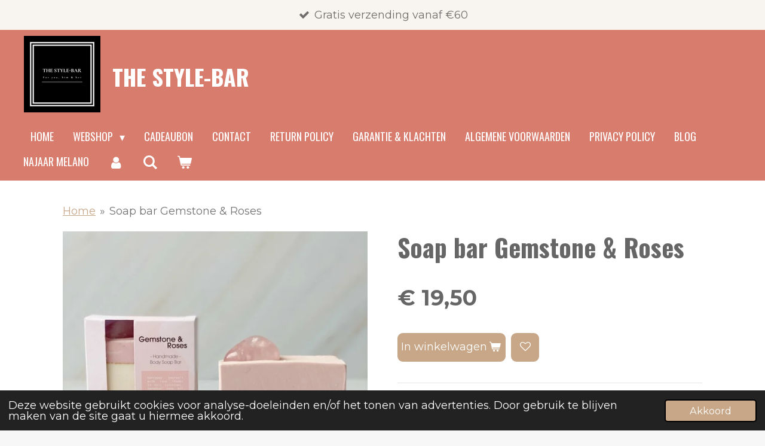

--- FILE ---
content_type: text/html; charset=UTF-8
request_url: https://www.thestylebar.be/product/5749861/soap-bar-gemstone-roses
body_size: 18486
content:
<!DOCTYPE html>
<html lang="nl">
    <head>
        <meta http-equiv="Content-Type" content="text/html; charset=utf-8">
        <meta name="viewport" content="width=device-width, initial-scale=1.0, maximum-scale=5.0">
        <meta http-equiv="X-UA-Compatible" content="IE=edge">
        <link rel="canonical" href="https://www.thestylebar.be/product/5749861/soap-bar-gemstone-roses">
        <link rel="sitemap" type="application/xml" href="https://www.thestylebar.be/sitemap.xml">
        <meta property="og:title" content="Soap bar Gemstone &amp; Roses | thestylebar">
        <meta property="og:url" content="https://www.thestylebar.be/product/5749861/soap-bar-gemstone-roses">
        <base href="https://www.thestylebar.be/">
        <meta name="description" property="og:description" content="Omring jezelf met liefde dankzij dit luxe, handgemaakte stuk zeep en een mooi stukje rozenkwarts. De combinatie van Kruidnagel en Dasmascus Roos resulteert in een heerlijke geur.
&amp;nbsp;
Afmeting is 8x8x2,5 cm. Gemaakt van alleen de beste ingredi&amp;euml;nten, in Nederland. De edelsteen is een zachte herinnering om voor altijd voor jezelf te zorgen. Omdat zowel de edelsteen als het stuk zeep unieke producten zijn, kunnen kleuren en vormen heel wat afwijken.">
                <script nonce="fd8e56f6234448b5a02d17293418c333">
            
            window.JOUWWEB = window.JOUWWEB || {};
            window.JOUWWEB.application = window.JOUWWEB.application || {};
            window.JOUWWEB.application = {"backends":[{"domain":"jouwweb.nl","freeDomain":"jouwweb.site"},{"domain":"webador.com","freeDomain":"webadorsite.com"},{"domain":"webador.de","freeDomain":"webadorsite.com"},{"domain":"webador.fr","freeDomain":"webadorsite.com"},{"domain":"webador.es","freeDomain":"webadorsite.com"},{"domain":"webador.it","freeDomain":"webadorsite.com"},{"domain":"jouwweb.be","freeDomain":"jouwweb.site"},{"domain":"webador.ie","freeDomain":"webadorsite.com"},{"domain":"webador.co.uk","freeDomain":"webadorsite.com"},{"domain":"webador.at","freeDomain":"webadorsite.com"},{"domain":"webador.be","freeDomain":"webadorsite.com"},{"domain":"webador.ch","freeDomain":"webadorsite.com"},{"domain":"webador.ch","freeDomain":"webadorsite.com"},{"domain":"webador.mx","freeDomain":"webadorsite.com"},{"domain":"webador.com","freeDomain":"webadorsite.com"},{"domain":"webador.dk","freeDomain":"webadorsite.com"},{"domain":"webador.se","freeDomain":"webadorsite.com"},{"domain":"webador.no","freeDomain":"webadorsite.com"},{"domain":"webador.fi","freeDomain":"webadorsite.com"},{"domain":"webador.ca","freeDomain":"webadorsite.com"},{"domain":"webador.ca","freeDomain":"webadorsite.com"},{"domain":"webador.pl","freeDomain":"webadorsite.com"},{"domain":"webador.com.au","freeDomain":"webadorsite.com"},{"domain":"webador.nz","freeDomain":"webadorsite.com"}],"editorLocale":"nl-BE","editorTimezone":"Europe\/Brussels","editorLanguage":"nl","analytics4TrackingId":"G-E6PZPGE4QM","analyticsDimensions":[],"backendDomain":"www.jouwweb.nl","backendShortDomain":"jouwweb.nl","backendKey":"jouwweb-nl","freeWebsiteDomain":"jouwweb.site","noSsl":false,"build":{"reference":"bdb0db9"},"linkHostnames":["www.jouwweb.nl","www.webador.com","www.webador.de","www.webador.fr","www.webador.es","www.webador.it","www.jouwweb.be","www.webador.ie","www.webador.co.uk","www.webador.at","www.webador.be","www.webador.ch","fr.webador.ch","www.webador.mx","es.webador.com","www.webador.dk","www.webador.se","www.webador.no","www.webador.fi","www.webador.ca","fr.webador.ca","www.webador.pl","www.webador.com.au","www.webador.nz"],"assetsUrl":"https:\/\/assets.jwwb.nl","loginUrl":"https:\/\/www.jouwweb.nl\/inloggen","publishUrl":"https:\/\/www.jouwweb.nl\/v2\/website\/1756299\/publish-proxy","adminUserOrIp":false,"pricing":{"plans":{"lite":{"amount":"700","currency":"EUR"},"pro":{"amount":"1200","currency":"EUR"},"business":{"amount":"2400","currency":"EUR"}},"yearlyDiscount":{"price":{"amount":"0","currency":"EUR"},"ratio":0,"percent":"0%","discountPrice":{"amount":"0","currency":"EUR"},"termPricePerMonth":{"amount":"0","currency":"EUR"},"termPricePerYear":{"amount":"0","currency":"EUR"}}},"hcUrl":{"add-product-variants":"https:\/\/help.jouwweb.nl\/hc\/nl\/articles\/28594307773201","basic-vs-advanced-shipping":"https:\/\/help.jouwweb.nl\/hc\/nl\/articles\/28594268794257","html-in-head":"https:\/\/help.jouwweb.nl\/hc\/nl\/articles\/28594336422545","link-domain-name":"https:\/\/help.jouwweb.nl\/hc\/nl\/articles\/28594325307409","optimize-for-mobile":"https:\/\/help.jouwweb.nl\/hc\/nl\/articles\/28594312927121","seo":"https:\/\/help.jouwweb.nl\/hc\/nl\/sections\/28507243966737","transfer-domain-name":"https:\/\/help.jouwweb.nl\/hc\/nl\/articles\/28594325232657","website-not-secure":"https:\/\/help.jouwweb.nl\/hc\/nl\/articles\/28594252935825"}};
            window.JOUWWEB.brand = {"type":"jouwweb","name":"JouwWeb","domain":"JouwWeb.nl","supportEmail":"support@jouwweb.nl"};
                    
                window.JOUWWEB = window.JOUWWEB || {};
                window.JOUWWEB.websiteRendering = {"locale":"nl-NL","timezone":"Europe\/Brussels","routes":{"api\/upload\/product-field":"\/_api\/upload\/product-field","checkout\/cart":"\/winkelwagen","payment":"\/bestelling-afronden\/:publicOrderId","payment\/forward":"\/bestelling-afronden\/:publicOrderId\/forward","public-order":"\/bestelling\/:publicOrderId","checkout\/authorize":"\/winkelwagen\/authorize\/:gateway","wishlist":"\/verlanglijst"}};
                                                    window.JOUWWEB.website = {"id":1756299,"locale":"nl-NL","enabled":true,"title":"thestylebar","hasTitle":true,"roleOfLoggedInUser":null,"ownerLocale":"nl-BE","plan":"business","freeWebsiteDomain":"jouwweb.site","backendKey":"jouwweb-be","currency":"EUR","defaultLocale":"nl-NL","url":"https:\/\/www.thestylebar.be\/","homepageSegmentId":6591839,"category":"webshop","isOffline":false,"isPublished":true,"locales":["nl-NL"],"allowed":{"ads":false,"credits":true,"externalLinks":true,"slideshow":true,"customDefaultSlideshow":true,"hostedAlbums":true,"moderators":true,"mailboxQuota":10,"statisticsVisitors":true,"statisticsDetailed":true,"statisticsMonths":-1,"favicon":true,"password":true,"freeDomains":2,"freeMailAccounts":1,"canUseLanguages":false,"fileUpload":true,"legacyFontSize":false,"webshop":true,"products":-1,"imageText":false,"search":true,"audioUpload":true,"videoUpload":5000,"allowDangerousForms":false,"allowHtmlCode":true,"mobileBar":true,"sidebar":false,"poll":true,"allowCustomForms":true,"allowBusinessListing":true,"allowCustomAnalytics":true,"allowAccountingLink":true,"digitalProducts":true,"sitemapElement":true},"mobileBar":{"enabled":true,"theme":"dark","email":{"active":true,"value":"info@thestylebar.be"},"location":{"active":false},"phone":{"active":true,"value":"+32473565863"},"whatsapp":{"active":true,"value":"+32473565863"},"social":{"active":true,"network":"instagram","value":"thestyle.bar"}},"webshop":{"enabled":true,"currency":"EUR","taxEnabled":true,"taxInclusive":true,"vatDisclaimerVisible":false,"orderNotice":null,"orderConfirmation":null,"freeShipping":true,"freeShippingAmount":"60.00","shippingDisclaimerVisible":false,"pickupAllowed":true,"couponAllowed":true,"detailsPageAvailable":true,"socialMediaVisible":true,"termsPage":6671031,"termsPageUrl":"\/algemene-voorwaarden","extraTerms":null,"pricingVisible":true,"orderButtonVisible":true,"shippingAdvanced":false,"shippingAdvancedBackEnd":false,"soldOutVisible":true,"backInStockNotificationEnabled":false,"canAddProducts":true,"nextOrderNumber":202605,"allowedServicePoints":["bpost"],"sendcloudConfigured":true,"sendcloudFallbackPublicKey":"a3d50033a59b4a598f1d7ce7e72aafdf","taxExemptionAllowed":false,"invoiceComment":null,"emptyCartVisible":true,"minimumOrderPrice":null,"productNumbersEnabled":false,"wishlistEnabled":true,"hideTaxOnCart":false},"isTreatedAsWebshop":true};                            window.JOUWWEB.cart = {"products":[],"coupon":null,"shippingCountryCode":null,"shippingChoice":null,"breakdown":[]};                            window.JOUWWEB.scripts = ["website-rendering\/webshop"];                        window.parent.JOUWWEB.colorPalette = window.JOUWWEB.colorPalette;
        </script>
                <title>Soap bar Gemstone &amp; Roses | thestylebar</title>
                                            <link href="https://primary.jwwb.nl/public/s/c/d/temp-fawpgitcigfqwqhfhtoz/touch-icon-iphone.png?bust=1608657676" rel="apple-touch-icon" sizes="60x60">                                                <link href="https://primary.jwwb.nl/public/s/c/d/temp-fawpgitcigfqwqhfhtoz/touch-icon-ipad.png?bust=1608657676" rel="apple-touch-icon" sizes="76x76">                                                <link href="https://primary.jwwb.nl/public/s/c/d/temp-fawpgitcigfqwqhfhtoz/touch-icon-iphone-retina.png?bust=1608657676" rel="apple-touch-icon" sizes="120x120">                                                <link href="https://primary.jwwb.nl/public/s/c/d/temp-fawpgitcigfqwqhfhtoz/touch-icon-ipad-retina.png?bust=1608657676" rel="apple-touch-icon" sizes="152x152">                                                <link href="https://primary.jwwb.nl/public/s/c/d/temp-fawpgitcigfqwqhfhtoz/favicon.png?bust=1608657676" rel="shortcut icon">                                                <link href="https://primary.jwwb.nl/public/s/c/d/temp-fawpgitcigfqwqhfhtoz/favicon.png?bust=1608657676" rel="icon">                                        <meta property="og:image" content="https&#x3A;&#x2F;&#x2F;primary.jwwb.nl&#x2F;public&#x2F;s&#x2F;c&#x2F;d&#x2F;temp-fawpgitcigfqwqhfhtoz&#x2F;68f63y&#x2F;f524d826091e79c9ef85db052c922927f4133a41.jpg">
                    <meta property="og:image" content="https&#x3A;&#x2F;&#x2F;primary.jwwb.nl&#x2F;public&#x2F;s&#x2F;c&#x2F;d&#x2F;temp-fawpgitcigfqwqhfhtoz&#x2F;cw72qj&#x2F;download-10.png">
                    <meta property="og:image" content="https&#x3A;&#x2F;&#x2F;primary.jwwb.nl&#x2F;public&#x2F;s&#x2F;c&#x2F;d&#x2F;temp-fawpgitcigfqwqhfhtoz&#x2F;pccpat&#x2F;download1.png">
                    <meta property="og:image" content="https&#x3A;&#x2F;&#x2F;primary.jwwb.nl&#x2F;public&#x2F;s&#x2F;c&#x2F;d&#x2F;temp-fawpgitcigfqwqhfhtoz&#x2F;zks362&#x2F;27544972_355171998283937_4156002775081268706_n.jpg">
                    <meta property="og:image" content="https&#x3A;&#x2F;&#x2F;primary.jwwb.nl&#x2F;public&#x2F;s&#x2F;c&#x2F;d&#x2F;temp-fawpgitcigfqwqhfhtoz&#x2F;c5twui&#x2F;download-1.png">
                    <meta property="og:image" content="https&#x3A;&#x2F;&#x2F;primary.jwwb.nl&#x2F;public&#x2F;s&#x2F;c&#x2F;d&#x2F;temp-fawpgitcigfqwqhfhtoz&#x2F;ssrl0s&#x2F;images.png">
                    <meta property="og:image" content="https&#x3A;&#x2F;&#x2F;primary.jwwb.nl&#x2F;public&#x2F;s&#x2F;c&#x2F;d&#x2F;temp-fawpgitcigfqwqhfhtoz&#x2F;zhxtav&#x2F;logo.jpg">
                    <meta property="og:image" content="https&#x3A;&#x2F;&#x2F;primary.jwwb.nl&#x2F;public&#x2F;s&#x2F;c&#x2F;d&#x2F;temp-fawpgitcigfqwqhfhtoz&#x2F;cpw7it&#x2F;pasted-imageSatJan022021175248GMT0100Midden-Europesestandaardtijd.png">
                    <meta property="og:image" content="https&#x3A;&#x2F;&#x2F;primary.jwwb.nl&#x2F;public&#x2F;s&#x2F;c&#x2F;d&#x2F;temp-fawpgitcigfqwqhfhtoz&#x2F;yuyqv9&#x2F;betaalmogelijkheden.jpg">
                    <meta property="og:image" content="https&#x3A;&#x2F;&#x2F;primary.jwwb.nl&#x2F;public&#x2F;s&#x2F;c&#x2F;d&#x2F;temp-fawpgitcigfqwqhfhtoz&#x2F;tfmirx&#x2F;ideal.jpg">
                    <meta property="og:image" content="https&#x3A;&#x2F;&#x2F;primary.jwwb.nl&#x2F;public&#x2F;s&#x2F;c&#x2F;d&#x2F;temp-fawpgitcigfqwqhfhtoz&#x2F;l4zwu0&#x2F;bankcontact.jpg">
                    <meta property="og:image" content="https&#x3A;&#x2F;&#x2F;primary.jwwb.nl&#x2F;public&#x2F;s&#x2F;c&#x2F;d&#x2F;temp-fawpgitcigfqwqhfhtoz&#x2F;6vceza&#x2F;ing.jpg">
                    <meta property="og:image" content="https&#x3A;&#x2F;&#x2F;primary.jwwb.nl&#x2F;public&#x2F;s&#x2F;c&#x2F;d&#x2F;temp-fawpgitcigfqwqhfhtoz&#x2F;klarna-belgie-1024x594-high.jpg">
                                    <meta name="twitter:card" content="summary_large_image">
                        <meta property="twitter:image" content="https&#x3A;&#x2F;&#x2F;primary.jwwb.nl&#x2F;public&#x2F;s&#x2F;c&#x2F;d&#x2F;temp-fawpgitcigfqwqhfhtoz&#x2F;68f63y&#x2F;f524d826091e79c9ef85db052c922927f4133a41.jpg">
                                                    <!-- Messenger Chatplug-in Code -->
    

    <!-- Your Chatplug-in code -->
    
    

    <script>
      var chatbox = document.getElementById('fb-customer-chat');
      chatbox.setAttribute("page_id", "103149815002451");
      chatbox.setAttribute("attribution", "biz_inbox");

      window.fbAsyncInit = function() {
        FB.init({
          xfbml            : true,
          version          : 'v11.0'
        });
      };

      (function(d, s, id) {
        var js, fjs = d.getElementsByTagName(s)[0];
        if (d.getElementById(id)) return;
        js = d.createElement(s); js.id = id;
        js.src = 'https://connect.facebook.net/nl_NL/sdk/xfbml.customerchat.js';
        fjs.parentNode.insertBefore(js, fjs);
      }(document, 'script', 'facebook-jssdk'));
    </script>                            <script src="https://plausible.io/js/script.manual.js" nonce="fd8e56f6234448b5a02d17293418c333" data-turbo-track="reload" defer data-domain="shard24.jouwweb.nl"></script>
<link rel="stylesheet" type="text/css" href="https://gfonts.jwwb.nl/css?display=fallback&amp;family=Montserrat%3A400%2C700%2C400italic%2C700italic%7COswald%3A400%2C700%2C400italic%2C700italic" nonce="fd8e56f6234448b5a02d17293418c333" data-turbo-track="dynamic">
<script src="https://assets.jwwb.nl/assets/build/website-rendering/nl-NL.js?bust=af8dcdef13a1895089e9" nonce="fd8e56f6234448b5a02d17293418c333" data-turbo-track="reload" defer></script>
<script src="https://assets.jwwb.nl/assets/website-rendering/runtime.cee983c75391f900fb05.js?bust=4ce5de21b577bc4120dd" nonce="fd8e56f6234448b5a02d17293418c333" data-turbo-track="reload" defer></script>
<script src="https://assets.jwwb.nl/assets/website-rendering/812.881ee67943804724d5af.js?bust=78ab7ad7d6392c42d317" nonce="fd8e56f6234448b5a02d17293418c333" data-turbo-track="reload" defer></script>
<script src="https://assets.jwwb.nl/assets/website-rendering/main.5cc2a9179e0462270809.js?bust=47fa63093185ee0400ae" nonce="fd8e56f6234448b5a02d17293418c333" data-turbo-track="reload" defer></script>
<link rel="preload" href="https://assets.jwwb.nl/assets/website-rendering/styles.c611799110a447e67981.css?bust=226f06dc4f39cd5a64cc" as="style">
<link rel="preload" href="https://assets.jwwb.nl/assets/website-rendering/fonts/icons-website-rendering/font/website-rendering.woff2?bust=bd2797014f9452dadc8e" as="font" crossorigin>
<link rel="preconnect" href="https://gfonts.jwwb.nl">
<link rel="stylesheet" type="text/css" href="https://assets.jwwb.nl/assets/website-rendering/styles.c611799110a447e67981.css?bust=226f06dc4f39cd5a64cc" nonce="fd8e56f6234448b5a02d17293418c333" data-turbo-track="dynamic">
<link rel="preconnect" href="https://assets.jwwb.nl">
<link rel="stylesheet" type="text/css" href="https://primary.jwwb.nl/public/s/c/d/temp-fawpgitcigfqwqhfhtoz/style.css?bust=1768824099" nonce="fd8e56f6234448b5a02d17293418c333" data-turbo-track="dynamic">    </head>
    <body
        id="top"
        class="jw-is-no-slideshow jw-header-is-image-text jw-is-segment-product jw-is-frontend jw-is-no-sidebar jw-is-messagebar jw-is-no-touch-device jw-is-no-mobile"
                                    data-jouwweb-page="5749861"
                                                data-jouwweb-segment-id="5749861"
                                                data-jouwweb-segment-type="product"
                                                data-template-threshold="960"
                                                data-template-name="concert-banner&#x7C;bold"
                            itemscope
        itemtype="https://schema.org/Product"
    >
                                    <meta itemprop="url" content="https://www.thestylebar.be/product/5749861/soap-bar-gemstone-roses">
        <a href="#main-content" class="jw-skip-link">
            Ga direct naar de hoofdinhoud        </a>
        <div class="jw-background"></div>
        <div class="jw-body">
            <div class="jw-mobile-menu jw-mobile-is-text js-mobile-menu">
            <button
            type="button"
            class="jw-mobile-menu__button jw-mobile-toggle"
            aria-label="Open / sluit menu"
        >
            <span class="jw-icon-burger"></span>
        </button>
        <div class="jw-mobile-header jw-mobile-header--image-text">
        <a            class="jw-mobile-header-content"
                            href="/"
                        >
                            <img class="jw-mobile-logo jw-mobile-logo--square" src="https://primary.jwwb.nl/public/s/c/d/temp-fawpgitcigfqwqhfhtoz/lppeha/Origineel500x500.png?enable-io=true&amp;enable=upscale&amp;height=70" srcset="https://primary.jwwb.nl/public/s/c/d/temp-fawpgitcigfqwqhfhtoz/lppeha/Origineel500x500.png?enable-io=true&amp;enable=upscale&amp;height=70 1x, https://primary.jwwb.nl/public/s/c/d/temp-fawpgitcigfqwqhfhtoz/lppeha/Origineel500x500.png?enable-io=true&amp;enable=upscale&amp;height=140&amp;quality=70 2x" alt="thestylebar" title="thestylebar">                                        <div class="jw-mobile-text">
                    <span style="display: inline-block; font-size: 16px;"><span style="display: inline-block; font-size: 25px;"><span style="color: #ffffff; font-size: 150%;">the STYLE-bar</span></span></span>                </div>
                    </a>
    </div>

        <a
        href="/winkelwagen"
        class="jw-mobile-menu__button jw-mobile-header-cart"
        aria-label="Bekijk winkelwagen"
    >
        <span class="jw-icon-badge-wrapper">
            <span class="website-rendering-icon-basket" aria-hidden="true"></span>
            <span class="jw-icon-badge hidden" aria-hidden="true"></span>
        </span>
    </a>
    
    </div>
    <div class="jw-mobile-menu-search jw-mobile-menu-search--hidden">
        <form
            action="/zoeken"
            method="get"
            class="jw-mobile-menu-search__box"
        >
            <input
                type="text"
                name="q"
                value=""
                placeholder="Zoeken..."
                class="jw-mobile-menu-search__input"
                aria-label="Zoeken"
            >
            <button type="submit" class="jw-btn jw-btn--style-flat jw-mobile-menu-search__button" aria-label="Zoeken">
                <span class="website-rendering-icon-search" aria-hidden="true"></span>
            </button>
            <button type="button" class="jw-btn jw-btn--style-flat jw-mobile-menu-search__button js-cancel-search" aria-label="Zoekopdracht annuleren">
                <span class="website-rendering-icon-cancel" aria-hidden="true"></span>
            </button>
        </form>
    </div>
            <header class="header-wrap js-topbar-content-container js-fixed-header-container">
    <div class="message-bar message-bar--accent"><div class="message-bar__container"><ul class="message-bar-usps"><li class="message-bar-usps__item"><i class="website-rendering-icon-ok"></i><span>Gratis verzending vanaf €60</span></li><li class="message-bar-usps__item"><i class="website-rendering-icon-ok"></i><span>Opgelet wegens de drukte werken de verzendingen met vertraging. Normale levertijd is 2 a 3 werkdagen </span></li><li class="message-bar-usps__item"><i class="website-rendering-icon-ok"></i><span>Schrijf je in voor de nieuwsbrief en ontvang een kortingscode van 10%</span></li><li class="message-bar-usps__item"><i class="website-rendering-icon-ok"></i><span>Koop nu met Klarna</span></li><li class="message-bar-usps__item"><i class="website-rendering-icon-ok"></i><span> </span></li></ul></div></div>    <div class="header-wrap__inner">
        <div class="header">
            <div class="jw-header-logo">
            <div
    id="jw-header-image-container"
    class="jw-header jw-header-image jw-header-image-toggle"
    style="flex-basis: 128px; max-width: 128px; flex-shrink: 1;"
>
            <a href="/">
        <img id="jw-header-image" data-image-id="38074108" srcset="https://primary.jwwb.nl/public/s/c/d/temp-fawpgitcigfqwqhfhtoz/lppeha/Origineel500x500.png?enable-io=true&amp;width=128 128w, https://primary.jwwb.nl/public/s/c/d/temp-fawpgitcigfqwqhfhtoz/lppeha/Origineel500x500.png?enable-io=true&amp;width=256 256w" class="jw-header-image" title="thestylebar" style="" sizes="128px" width="128" height="128" intrinsicsize="128.00 x 128.00" alt="thestylebar">                </a>
    </div>
        <div
    class="jw-header jw-header-title-container jw-header-text jw-header-text-toggle"
    data-stylable="true"
>
    <a        id="jw-header-title"
        class="jw-header-title"
                    href="/"
            >
        <span style="display: inline-block; font-size: 16px;"><span style="display: inline-block; font-size: 25px;"><span style="color: #ffffff; font-size: 150%;">the STYLE-bar</span></span></span>    </a>
</div>
</div>
        </div>
        <nav class="menu jw-menu-copy">
            <ul
    id="jw-menu"
    class="jw-menu jw-menu-horizontal"
            >
            <li
    class="jw-menu-item jw-menu-is-active"
>
        <a        class="jw-menu-link js-active-menu-item"
        href="/"                                            data-page-link-id="6591839"
                            >
                <span class="">
            Home        </span>
            </a>
                </li>
            <li
    class="jw-menu-item jw-menu-has-submenu"
>
        <a        class="jw-menu-link"
        href="/webshop"                                            data-page-link-id="6669962"
                            >
                <span class="">
            Webshop        </span>
                    <span class="jw-arrow jw-arrow-toplevel"></span>
            </a>
                    <ul
            class="jw-submenu"
                    >
                            <li
    class="jw-menu-item"
>
        <a        class="jw-menu-link"
        href="/webshop/nieuw-najaar-2025"                                            data-page-link-id="30401996"
                            >
                <span class="">
            NIEUW najaar 2025        </span>
            </a>
                </li>
                            <li
    class="jw-menu-item jw-menu-has-submenu"
>
        <a        class="jw-menu-link"
        href="/webshop/melano"                                            data-page-link-id="9487844"
                            >
                <span class="">
            Melano        </span>
                    <span class="jw-arrow"></span>
            </a>
                    <ul
            class="jw-submenu"
                    >
                            <li
    class="jw-menu-item jw-menu-has-submenu"
>
        <a        class="jw-menu-link"
        href="/webshop/melano/melano-twisted"                                            data-page-link-id="11588088"
                            >
                <span class="">
            Melano Twisted        </span>
                    <span class="jw-arrow"></span>
            </a>
                    <ul
            class="jw-submenu"
                    >
                            <li
    class="jw-menu-item"
>
        <a        class="jw-menu-link"
        href="/webshop/melano/melano-twisted/melano-twisted-goudkleurig"                                            data-page-link-id="9487961"
                            >
                <span class="">
            Melano  Twisted goudkleurig        </span>
            </a>
                </li>
                            <li
    class="jw-menu-item"
>
        <a        class="jw-menu-link"
        href="/webshop/melano/melano-twisted/melano-twisted-zilverkleurig"                                            data-page-link-id="9487969"
                            >
                <span class="">
            Melano Twisted Zilverkleurig        </span>
            </a>
                </li>
                    </ul>
        </li>
                            <li
    class="jw-menu-item"
>
        <a        class="jw-menu-link"
        href="/webshop/melano/melano-vivid"                                            data-page-link-id="11589444"
                            >
                <span class="">
            Melano Vivid        </span>
            </a>
                </li>
                            <li
    class="jw-menu-item"
>
        <a        class="jw-menu-link"
        href="/webshop/melano/melano-friends-collectie"                                            data-page-link-id="20002646"
                            >
                <span class="">
            Melano Friends collectie        </span>
            </a>
                </li>
                            <li
    class="jw-menu-item"
>
        <a        class="jw-menu-link"
        href="/webshop/melano/kosmic-melano"                                            data-page-link-id="20073511"
                            >
                <span class="">
            Kosmic Melano        </span>
            </a>
                </li>
                            <li
    class="jw-menu-item"
>
        <a        class="jw-menu-link"
        href="/webshop/melano/ornaments"                                            data-page-link-id="20682016"
                            >
                <span class="">
            Ornaments        </span>
            </a>
                </li>
                    </ul>
        </li>
                            <li
    class="jw-menu-item"
>
        <a        class="jw-menu-link"
        href="/webshop/pure-malaki"                                            data-page-link-id="31025935"
                            >
                <span class="">
            Pure Malaki        </span>
            </a>
                </li>
                            <li
    class="jw-menu-item jw-menu-has-submenu"
>
        <a        class="jw-menu-link"
        href="/webshop/ixxxi"                                            data-page-link-id="11135755"
                            >
                <span class="">
            iXXXi        </span>
                    <span class="jw-arrow"></span>
            </a>
                    <ul
            class="jw-submenu"
                    >
                            <li
    class="jw-menu-item"
>
        <a        class="jw-menu-link"
        href="/webshop/ixxxi/ixxxi-ringen"                                            data-page-link-id="11192894"
                            >
                <span class="">
            iXXXi ringen        </span>
            </a>
                </li>
                            <li
    class="jw-menu-item"
>
        <a        class="jw-menu-link"
        href="/webshop/ixxxi/halskettingen-ixxxi-heren"                                            data-page-link-id="11490173"
                            >
                <span class="">
            halskettingen iXXXi heren        </span>
            </a>
                </li>
                            <li
    class="jw-menu-item"
>
        <a        class="jw-menu-link"
        href="/webshop/ixxxi/ixxxi-armbanden"                                            data-page-link-id="11192925"
                            >
                <span class="">
            iXXXi armbanden        </span>
            </a>
                </li>
                    </ul>
        </li>
                            <li
    class="jw-menu-item jw-menu-has-submenu"
>
        <a        class="jw-menu-link"
        href="/webshop/ipuro"                                            data-page-link-id="6855522"
                            >
                <span class="">
            Ipuro        </span>
                    <span class="jw-arrow"></span>
            </a>
                    <ul
            class="jw-submenu"
                    >
                            <li
    class="jw-menu-item"
>
        <a        class="jw-menu-link"
        href="/webshop/ipuro/ashley-en-burwood"                                            data-page-link-id="29429077"
                            >
                <span class="">
            ashley en burwood        </span>
            </a>
                </li>
                            <li
    class="jw-menu-item"
>
        <a        class="jw-menu-link"
        href="/webshop/ipuro/ipuro-classic-line-en-geurkaarsen"                                            data-page-link-id="7496933"
                            >
                <span class="">
            Ipuro Classic line en geurkaarsen        </span>
            </a>
                </li>
                            <li
    class="jw-menu-item"
>
        <a        class="jw-menu-link"
        href="/webshop/ipuro/limited-edition-ipuro"                                            data-page-link-id="7025976"
                            >
                <span class="">
            Limited Edition Ipuro        </span>
            </a>
                </li>
                            <li
    class="jw-menu-item"
>
        <a        class="jw-menu-link"
        href="/webshop/ipuro/new-essentials-ipuro"                                            data-page-link-id="6856321"
                            >
                <span class="">
            New essentials Ipuro        </span>
            </a>
                </li>
                            <li
    class="jw-menu-item"
>
        <a        class="jw-menu-link"
        href="/webshop/ipuro/air-sonic"                                            data-page-link-id="6856302"
                            >
                <span class="">
            Air Sonic        </span>
            </a>
                </li>
                    </ul>
        </li>
                            <li
    class="jw-menu-item"
>
        <a        class="jw-menu-link"
        href="/webshop/atelier-rebul"                                            data-page-link-id="8393157"
                            >
                <span class="">
            Atelier Rebul        </span>
            </a>
                </li>
                            <li
    class="jw-menu-item"
>
        <a        class="jw-menu-link"
        href="/webshop/t-shirts-en-tote-bags-met-teksten"                                            data-page-link-id="8572477"
                            >
                <span class="">
            T-shirts en tote bags met teksten        </span>
            </a>
                </li>
                            <li
    class="jw-menu-item"
>
        <a        class="jw-menu-link"
        href="/webshop/geschenken-voor-hem-en-haar"                                            data-page-link-id="8320177"
                            >
                <span class="">
            geschenken voor hem en haar        </span>
            </a>
                </li>
                            <li
    class="jw-menu-item"
>
        <a        class="jw-menu-link"
        href="/webshop/handtassen"                                            data-page-link-id="8466541"
                            >
                <span class="">
            Handtassen        </span>
            </a>
                </li>
                            <li
    class="jw-menu-item"
>
        <a        class="jw-menu-link"
        href="/webshop/deluxe-homeart-kaarsen"                                            data-page-link-id="16827002"
                            >
                <span class="">
            Deluxe homeart kaarsen        </span>
            </a>
                </li>
                            <li
    class="jw-menu-item"
>
        <a        class="jw-menu-link"
        href="/webshop/baru"                                            data-page-link-id="16949444"
                            >
                <span class="">
            Baru        </span>
            </a>
                </li>
                            <li
    class="jw-menu-item"
>
        <a        class="jw-menu-link"
        href="/webshop/juweeltjes"                                            data-page-link-id="21604559"
                            >
                <span class="">
            juweeltjes        </span>
            </a>
                </li>
                    </ul>
        </li>
            <li
    class="jw-menu-item"
>
        <a        class="jw-menu-link"
        href="/cadeaubon"                                            data-page-link-id="6700222"
                            >
                <span class="">
            Cadeaubon        </span>
            </a>
                </li>
            <li
    class="jw-menu-item"
>
        <a        class="jw-menu-link"
        href="/contact"                                            data-page-link-id="6671312"
                            >
                <span class="">
            Contact        </span>
            </a>
                </li>
            <li
    class="jw-menu-item"
>
        <a        class="jw-menu-link"
        href="/return-policy"                                            data-page-link-id="6671266"
                            >
                <span class="">
            Return policy        </span>
            </a>
                </li>
            <li
    class="jw-menu-item"
>
        <a        class="jw-menu-link"
        href="/garantie-klachten"                                            data-page-link-id="6712563"
                            >
                <span class="">
            Garantie &amp; klachten        </span>
            </a>
                </li>
            <li
    class="jw-menu-item"
>
        <a        class="jw-menu-link"
        href="/algemene-voorwaarden"                                            data-page-link-id="6671031"
                            >
                <span class="">
            Algemene voorwaarden        </span>
            </a>
                </li>
            <li
    class="jw-menu-item"
>
        <a        class="jw-menu-link"
        href="/privacy-policy"                                            data-page-link-id="6700448"
                            >
                <span class="">
            Privacy policy        </span>
            </a>
                </li>
            <li
    class="jw-menu-item"
>
        <a        class="jw-menu-link"
        href="/blog"                                            data-page-link-id="7061730"
                            >
                <span class="">
            Blog        </span>
            </a>
                </li>
            <li
    class="jw-menu-item"
>
        <a        class="jw-menu-link"
        href="/najaar-melano"                                            data-page-link-id="30404671"
                            >
                <span class="">
            najaar melano        </span>
            </a>
                </li>
            <li
    class="jw-menu-item"
>
        <a        class="jw-menu-link jw-menu-link--icon"
        href="/account"                                                            title="Account"
            >
                                <span class="website-rendering-icon-user"></span>
                            <span class="hidden-desktop-horizontal-menu">
            Account        </span>
            </a>
                </li>
            <li
    class="jw-menu-item jw-menu-search-item"
>
        <button        class="jw-menu-link jw-menu-link--icon jw-text-button"
                                                                    title="Zoeken"
            >
                                <span class="website-rendering-icon-search"></span>
                            <span class="hidden-desktop-horizontal-menu">
            Zoeken        </span>
            </button>
                
            <div class="jw-popover-container jw-popover-container--inline is-hidden">
                <div class="jw-popover-backdrop"></div>
                <div class="jw-popover">
                    <div class="jw-popover__arrow"></div>
                    <div class="jw-popover__content jw-section-white">
                        <form  class="jw-search" action="/zoeken" method="get">
                            
                            <input class="jw-search__input" type="text" name="q" value="" placeholder="Zoeken..." aria-label="Zoeken" >
                            <button class="jw-search__submit" type="submit" aria-label="Zoeken">
                                <span class="website-rendering-icon-search" aria-hidden="true"></span>
                            </button>
                        </form>
                    </div>
                </div>
            </div>
                        </li>
            <li
    class="jw-menu-item jw-menu-wishlist-item js-menu-wishlist-item jw-menu-wishlist-item--hidden"
>
        <a        class="jw-menu-link jw-menu-link--icon"
        href="/verlanglijst"                                                            title="Verlanglijst"
            >
                                    <span class="jw-icon-badge-wrapper">
                        <span class="website-rendering-icon-heart"></span>
                                            <span class="jw-icon-badge hidden">
                    0                </span>
                            <span class="hidden-desktop-horizontal-menu">
            Verlanglijst        </span>
            </a>
                </li>
            <li
    class="jw-menu-item js-menu-cart-item "
>
        <a        class="jw-menu-link jw-menu-link--icon"
        href="/winkelwagen"                                                            title="Winkelwagen"
            >
                                    <span class="jw-icon-badge-wrapper">
                        <span class="website-rendering-icon-basket"></span>
                                            <span class="jw-icon-badge hidden">
                    0                </span>
                            <span class="hidden-desktop-horizontal-menu">
            Winkelwagen        </span>
            </a>
                </li>
    
    </ul>

    <script nonce="fd8e56f6234448b5a02d17293418c333" id="jw-mobile-menu-template" type="text/template">
        <ul id="jw-menu" class="jw-menu jw-menu-horizontal jw-menu-spacing--mobile-bar">
                            <li
    class="jw-menu-item jw-menu-search-item"
>
                
                 <li class="jw-menu-item jw-mobile-menu-search-item">
                    <form class="jw-search" action="/zoeken" method="get">
                        <input class="jw-search__input" type="text" name="q" value="" placeholder="Zoeken..." aria-label="Zoeken">
                        <button class="jw-search__submit" type="submit" aria-label="Zoeken">
                            <span class="website-rendering-icon-search" aria-hidden="true"></span>
                        </button>
                    </form>
                </li>
                        </li>
                            <li
    class="jw-menu-item jw-menu-is-active"
>
        <a        class="jw-menu-link js-active-menu-item"
        href="/"                                            data-page-link-id="6591839"
                            >
                <span class="">
            Home        </span>
            </a>
                </li>
                            <li
    class="jw-menu-item jw-menu-has-submenu"
>
        <a        class="jw-menu-link"
        href="/webshop"                                            data-page-link-id="6669962"
                            >
                <span class="">
            Webshop        </span>
                    <span class="jw-arrow jw-arrow-toplevel"></span>
            </a>
                    <ul
            class="jw-submenu"
                    >
                            <li
    class="jw-menu-item"
>
        <a        class="jw-menu-link"
        href="/webshop/nieuw-najaar-2025"                                            data-page-link-id="30401996"
                            >
                <span class="">
            NIEUW najaar 2025        </span>
            </a>
                </li>
                            <li
    class="jw-menu-item jw-menu-has-submenu"
>
        <a        class="jw-menu-link"
        href="/webshop/melano"                                            data-page-link-id="9487844"
                            >
                <span class="">
            Melano        </span>
                    <span class="jw-arrow"></span>
            </a>
                    <ul
            class="jw-submenu"
                    >
                            <li
    class="jw-menu-item jw-menu-has-submenu"
>
        <a        class="jw-menu-link"
        href="/webshop/melano/melano-twisted"                                            data-page-link-id="11588088"
                            >
                <span class="">
            Melano Twisted        </span>
                    <span class="jw-arrow"></span>
            </a>
                    <ul
            class="jw-submenu"
                    >
                            <li
    class="jw-menu-item"
>
        <a        class="jw-menu-link"
        href="/webshop/melano/melano-twisted/melano-twisted-goudkleurig"                                            data-page-link-id="9487961"
                            >
                <span class="">
            Melano  Twisted goudkleurig        </span>
            </a>
                </li>
                            <li
    class="jw-menu-item"
>
        <a        class="jw-menu-link"
        href="/webshop/melano/melano-twisted/melano-twisted-zilverkleurig"                                            data-page-link-id="9487969"
                            >
                <span class="">
            Melano Twisted Zilverkleurig        </span>
            </a>
                </li>
                    </ul>
        </li>
                            <li
    class="jw-menu-item"
>
        <a        class="jw-menu-link"
        href="/webshop/melano/melano-vivid"                                            data-page-link-id="11589444"
                            >
                <span class="">
            Melano Vivid        </span>
            </a>
                </li>
                            <li
    class="jw-menu-item"
>
        <a        class="jw-menu-link"
        href="/webshop/melano/melano-friends-collectie"                                            data-page-link-id="20002646"
                            >
                <span class="">
            Melano Friends collectie        </span>
            </a>
                </li>
                            <li
    class="jw-menu-item"
>
        <a        class="jw-menu-link"
        href="/webshop/melano/kosmic-melano"                                            data-page-link-id="20073511"
                            >
                <span class="">
            Kosmic Melano        </span>
            </a>
                </li>
                            <li
    class="jw-menu-item"
>
        <a        class="jw-menu-link"
        href="/webshop/melano/ornaments"                                            data-page-link-id="20682016"
                            >
                <span class="">
            Ornaments        </span>
            </a>
                </li>
                    </ul>
        </li>
                            <li
    class="jw-menu-item"
>
        <a        class="jw-menu-link"
        href="/webshop/pure-malaki"                                            data-page-link-id="31025935"
                            >
                <span class="">
            Pure Malaki        </span>
            </a>
                </li>
                            <li
    class="jw-menu-item jw-menu-has-submenu"
>
        <a        class="jw-menu-link"
        href="/webshop/ixxxi"                                            data-page-link-id="11135755"
                            >
                <span class="">
            iXXXi        </span>
                    <span class="jw-arrow"></span>
            </a>
                    <ul
            class="jw-submenu"
                    >
                            <li
    class="jw-menu-item"
>
        <a        class="jw-menu-link"
        href="/webshop/ixxxi/ixxxi-ringen"                                            data-page-link-id="11192894"
                            >
                <span class="">
            iXXXi ringen        </span>
            </a>
                </li>
                            <li
    class="jw-menu-item"
>
        <a        class="jw-menu-link"
        href="/webshop/ixxxi/halskettingen-ixxxi-heren"                                            data-page-link-id="11490173"
                            >
                <span class="">
            halskettingen iXXXi heren        </span>
            </a>
                </li>
                            <li
    class="jw-menu-item"
>
        <a        class="jw-menu-link"
        href="/webshop/ixxxi/ixxxi-armbanden"                                            data-page-link-id="11192925"
                            >
                <span class="">
            iXXXi armbanden        </span>
            </a>
                </li>
                    </ul>
        </li>
                            <li
    class="jw-menu-item jw-menu-has-submenu"
>
        <a        class="jw-menu-link"
        href="/webshop/ipuro"                                            data-page-link-id="6855522"
                            >
                <span class="">
            Ipuro        </span>
                    <span class="jw-arrow"></span>
            </a>
                    <ul
            class="jw-submenu"
                    >
                            <li
    class="jw-menu-item"
>
        <a        class="jw-menu-link"
        href="/webshop/ipuro/ashley-en-burwood"                                            data-page-link-id="29429077"
                            >
                <span class="">
            ashley en burwood        </span>
            </a>
                </li>
                            <li
    class="jw-menu-item"
>
        <a        class="jw-menu-link"
        href="/webshop/ipuro/ipuro-classic-line-en-geurkaarsen"                                            data-page-link-id="7496933"
                            >
                <span class="">
            Ipuro Classic line en geurkaarsen        </span>
            </a>
                </li>
                            <li
    class="jw-menu-item"
>
        <a        class="jw-menu-link"
        href="/webshop/ipuro/limited-edition-ipuro"                                            data-page-link-id="7025976"
                            >
                <span class="">
            Limited Edition Ipuro        </span>
            </a>
                </li>
                            <li
    class="jw-menu-item"
>
        <a        class="jw-menu-link"
        href="/webshop/ipuro/new-essentials-ipuro"                                            data-page-link-id="6856321"
                            >
                <span class="">
            New essentials Ipuro        </span>
            </a>
                </li>
                            <li
    class="jw-menu-item"
>
        <a        class="jw-menu-link"
        href="/webshop/ipuro/air-sonic"                                            data-page-link-id="6856302"
                            >
                <span class="">
            Air Sonic        </span>
            </a>
                </li>
                    </ul>
        </li>
                            <li
    class="jw-menu-item"
>
        <a        class="jw-menu-link"
        href="/webshop/atelier-rebul"                                            data-page-link-id="8393157"
                            >
                <span class="">
            Atelier Rebul        </span>
            </a>
                </li>
                            <li
    class="jw-menu-item"
>
        <a        class="jw-menu-link"
        href="/webshop/t-shirts-en-tote-bags-met-teksten"                                            data-page-link-id="8572477"
                            >
                <span class="">
            T-shirts en tote bags met teksten        </span>
            </a>
                </li>
                            <li
    class="jw-menu-item"
>
        <a        class="jw-menu-link"
        href="/webshop/geschenken-voor-hem-en-haar"                                            data-page-link-id="8320177"
                            >
                <span class="">
            geschenken voor hem en haar        </span>
            </a>
                </li>
                            <li
    class="jw-menu-item"
>
        <a        class="jw-menu-link"
        href="/webshop/handtassen"                                            data-page-link-id="8466541"
                            >
                <span class="">
            Handtassen        </span>
            </a>
                </li>
                            <li
    class="jw-menu-item"
>
        <a        class="jw-menu-link"
        href="/webshop/deluxe-homeart-kaarsen"                                            data-page-link-id="16827002"
                            >
                <span class="">
            Deluxe homeart kaarsen        </span>
            </a>
                </li>
                            <li
    class="jw-menu-item"
>
        <a        class="jw-menu-link"
        href="/webshop/baru"                                            data-page-link-id="16949444"
                            >
                <span class="">
            Baru        </span>
            </a>
                </li>
                            <li
    class="jw-menu-item"
>
        <a        class="jw-menu-link"
        href="/webshop/juweeltjes"                                            data-page-link-id="21604559"
                            >
                <span class="">
            juweeltjes        </span>
            </a>
                </li>
                    </ul>
        </li>
                            <li
    class="jw-menu-item"
>
        <a        class="jw-menu-link"
        href="/cadeaubon"                                            data-page-link-id="6700222"
                            >
                <span class="">
            Cadeaubon        </span>
            </a>
                </li>
                            <li
    class="jw-menu-item"
>
        <a        class="jw-menu-link"
        href="/contact"                                            data-page-link-id="6671312"
                            >
                <span class="">
            Contact        </span>
            </a>
                </li>
                            <li
    class="jw-menu-item"
>
        <a        class="jw-menu-link"
        href="/return-policy"                                            data-page-link-id="6671266"
                            >
                <span class="">
            Return policy        </span>
            </a>
                </li>
                            <li
    class="jw-menu-item"
>
        <a        class="jw-menu-link"
        href="/garantie-klachten"                                            data-page-link-id="6712563"
                            >
                <span class="">
            Garantie &amp; klachten        </span>
            </a>
                </li>
                            <li
    class="jw-menu-item"
>
        <a        class="jw-menu-link"
        href="/algemene-voorwaarden"                                            data-page-link-id="6671031"
                            >
                <span class="">
            Algemene voorwaarden        </span>
            </a>
                </li>
                            <li
    class="jw-menu-item"
>
        <a        class="jw-menu-link"
        href="/privacy-policy"                                            data-page-link-id="6700448"
                            >
                <span class="">
            Privacy policy        </span>
            </a>
                </li>
                            <li
    class="jw-menu-item"
>
        <a        class="jw-menu-link"
        href="/blog"                                            data-page-link-id="7061730"
                            >
                <span class="">
            Blog        </span>
            </a>
                </li>
                            <li
    class="jw-menu-item"
>
        <a        class="jw-menu-link"
        href="/najaar-melano"                                            data-page-link-id="30404671"
                            >
                <span class="">
            najaar melano        </span>
            </a>
                </li>
                            <li
    class="jw-menu-item"
>
        <a        class="jw-menu-link jw-menu-link--icon"
        href="/account"                                                            title="Account"
            >
                                <span class="website-rendering-icon-user"></span>
                            <span class="hidden-desktop-horizontal-menu">
            Account        </span>
            </a>
                </li>
                            <li
    class="jw-menu-item jw-menu-wishlist-item js-menu-wishlist-item jw-menu-wishlist-item--hidden"
>
        <a        class="jw-menu-link jw-menu-link--icon"
        href="/verlanglijst"                                                            title="Verlanglijst"
            >
                                    <span class="jw-icon-badge-wrapper">
                        <span class="website-rendering-icon-heart"></span>
                                            <span class="jw-icon-badge hidden">
                    0                </span>
                            <span class="hidden-desktop-horizontal-menu">
            Verlanglijst        </span>
            </a>
                </li>
            
                    </ul>
    </script>
        </nav>
    </div>
</header>
<script nonce="fd8e56f6234448b5a02d17293418c333">
    JOUWWEB.templateConfig = {
        header: {
            selector: '.header-wrap__inner',
            mobileSelector: '.jw-mobile-menu',
            updatePusher: function (topHeight) {
                var $sliderStyle = $('#sliderStyle');

                if ($sliderStyle.length === 0) {
                    $sliderStyle = $('<style />')
                        .attr('id', 'sliderStyle')
                        .appendTo(document.body);
                }

                // Header height without mobile bar
                var headerHeight = $('.header-wrap__inner').outerHeight();

                var paddingTop = topHeight;
                var paddingBottom = Math.min(headerHeight * (2/3), 60);
                $sliderStyle.html(
                    '.jw-slideshow-slide-content {' +
                    '    padding-top: ' + paddingTop + 'px;' +
                    '    padding-bottom: ' + paddingBottom + 'px;' +
                    '}' +
                    '.bx-controls-direction {' +
                    '    margin-top: ' + ((paddingTop - paddingBottom) / 2) + 'px;' +
                    '}'
                );

                // make sure slider also gets correct height (because of the added padding)
                $('.jw-slideshow-slide[aria-hidden=false]').each(function (index) {
                    var $this = $(this);
                    topHeight = $this.outerHeight() > topHeight ? $this.outerHeight() : topHeight;
                    $this.closest('.bx-viewport').css({
                        height: topHeight + 'px',
                    });
                });

                // If a page has a message-bar, offset the mobile nav.
                const $messageBar = $('.message-bar');
                if ($messageBar.length > 0) {
                    $('.js-mobile-menu, .jw-menu-clone').css('top', $messageBar.outerHeight());
                }
            },
        },
        mainContentOffset: function () {
            const $body = $('body');

            function measureAffixedHeaderHeight() {
                const $headerWrap = $('.header-wrap');
                const $headerWrapInner = $('.header-wrap__inner');

                // Early return if header is already affixed
                if ($body.hasClass('jw-is-header-affix')) {
                    return $headerWrap.height();
                }

                // Switch to affixed header (without transition)
                $headerWrapInner.css('transition', 'none');
                $body.addClass('jw-is-header-affix');

                // Measure affixed header height
                const headerHeight = $headerWrap.height();

                // Switch back to unaffixed header (without transition)
                $body.removeClass('jw-is-header-affix');
                $headerWrap.height(); // force reflow
                $headerWrapInner.css('transition', '');

                return headerHeight;
            }

            const headerHeight = measureAffixedHeaderHeight();
            return $('.main-content').offset().top - ($body.hasClass('jw-menu-is-mobile') ? 0 : headerHeight);
        },
    };
</script>
<div class="main-content">
    
<main id="main-content" class="block-content">
    <div data-section-name="content" class="jw-section jw-section-content jw-responsive">
        <div class="jw-strip jw-strip--default jw-strip--style-color jw-strip--primary jw-strip--color-default jw-strip--padding-start"><div class="jw-strip__content-container"><div class="jw-strip__content jw-responsive">    
                        <nav class="jw-breadcrumbs" aria-label="Kruimelpad"><ol><li><a href="/" class="jw-breadcrumbs__link">Home</a></li><li><span class="jw-breadcrumbs__separator" aria-hidden="true">&raquo;</span><a href="/product/5749861/soap-bar-gemstone-roses" class="jw-breadcrumbs__link jw-breadcrumbs__link--current" aria-current="page">Soap bar Gemstone &amp; Roses</a></li></ol></nav>    <div
        class="product-page js-product-container"
        data-webshop-product="&#x7B;&quot;id&quot;&#x3A;5749861,&quot;title&quot;&#x3A;&quot;Soap&#x20;bar&#x20;Gemstone&#x20;&amp;&#x20;Roses&quot;,&quot;url&quot;&#x3A;&quot;&#x5C;&#x2F;product&#x5C;&#x2F;5749861&#x5C;&#x2F;soap-bar-gemstone-roses&quot;,&quot;variants&quot;&#x3A;&#x5B;&#x7B;&quot;id&quot;&#x3A;19678337,&quot;stock&quot;&#x3A;1,&quot;limited&quot;&#x3A;true,&quot;propertyValueIds&quot;&#x3A;&#x5B;&#x5D;&#x7D;&#x5D;,&quot;image&quot;&#x3A;&#x7B;&quot;id&quot;&#x3A;50236439,&quot;url&quot;&#x3A;&quot;https&#x3A;&#x5C;&#x2F;&#x5C;&#x2F;primary.jwwb.nl&#x5C;&#x2F;public&#x5C;&#x2F;s&#x5C;&#x2F;c&#x5C;&#x2F;d&#x5C;&#x2F;temp-fawpgitcigfqwqhfhtoz&#x5C;&#x2F;f524d826091e79c9ef85db052c922927f4133a41.jpg&quot;,&quot;width&quot;&#x3A;799,&quot;height&quot;&#x3A;800&#x7D;&#x7D;"
        data-is-detail-view="1"
    >
                <div class="product-page__top">
            <h1 class="product-page__heading" itemprop="name">
                Soap bar Gemstone &amp; Roses            </h1>
                                </div>
                                <div class="product-page__image-container">
                <div
                    class="image-gallery image-gallery--single-item"
                    role="group"
                    aria-roledescription="carousel"
                    aria-label="Productafbeeldingen"
                >
                    <div class="image-gallery__main">
                        <div
                            class="image-gallery__slides"
                            aria-live="polite"
                            aria-atomic="false"
                        >
                                                                                            <div
                                    class="image-gallery__slide-container"
                                    role="group"
                                    aria-roledescription="slide"
                                    aria-hidden="false"
                                    aria-label="1 van 1"
                                >
                                    <a
                                        class="image-gallery__slide-item"
                                        href="https://primary.jwwb.nl/public/s/c/d/temp-fawpgitcigfqwqhfhtoz/68f63y/f524d826091e79c9ef85db052c922927f4133a41.jpg"
                                        data-width="799"
                                        data-height="800"
                                        data-image-id="50236439"
                                        tabindex="0"
                                    >
                                        <div class="image-gallery__slide-image">
                                            <img
                                                                                                    itemprop="image"
                                                    alt="Soap&#x20;bar&#x20;Gemstone&#x20;&amp;&#x20;Roses"
                                                                                                src="https://primary.jwwb.nl/public/s/c/d/temp-fawpgitcigfqwqhfhtoz/f524d826091e79c9ef85db052c922927f4133a41.jpg?enable-io=true&enable=upscale&width=600"
                                                srcset="https://primary.jwwb.nl/public/s/c/d/temp-fawpgitcigfqwqhfhtoz/68f63y/f524d826091e79c9ef85db052c922927f4133a41.jpg?enable-io=true&width=600 600w"
                                                sizes="(min-width: 960px) 50vw, 100vw"
                                                width="799"
                                                height="800"
                                            >
                                        </div>
                                    </a>
                                </div>
                                                    </div>
                        <div class="image-gallery__controls">
                            <button
                                type="button"
                                class="image-gallery__control image-gallery__control--prev image-gallery__control--disabled"
                                aria-label="Vorige afbeelding"
                            >
                                <span class="website-rendering-icon-left-open-big"></span>
                            </button>
                            <button
                                type="button"
                                class="image-gallery__control image-gallery__control--next image-gallery__control--disabled"
                                aria-label="Volgende afbeelding"
                            >
                                <span class="website-rendering-icon-right-open-big"></span>
                            </button>
                        </div>
                    </div>
                                    </div>
            </div>
                <div class="product-page__container">
            <div itemprop="offers" itemscope itemtype="https://schema.org/Offer">
                                <meta itemprop="availability" content="https://schema.org/InStock">
                                                        <meta itemprop="price" content="19.50">
                    <meta itemprop="priceCurrency" content="EUR">
                    <div class="product-page__price-container">
                        <div class="product__price js-product-container__price">
                            <span class="product__price__price">€ 19,50</span>
                        </div>
                        <div class="product__free-shipping-motivator js-product-container__free-shipping-motivator"></div>
                    </div>
                                                </div>
                                    <div class="product-page__button-container">
                                <button
    type="button"
    class="jw-btn product__add-to-cart js-product-container__button jw-btn--size-medium"
    title="In&#x20;winkelwagen"
        >
    <span>In winkelwagen</span>
</button>
                
<button
    type="button"
    class="jw-btn jw-btn--icon-only product__add-to-wishlist js-product-container__wishlist-button jw-btn--size-medium"
    title="Toevoegen&#x20;aan&#x20;verlanglijst"
    aria-label="Toevoegen&#x20;aan&#x20;verlanglijst"
    >
    <span>
        <i class="js-product-container__add-to-wishlist_icon website-rendering-icon-heart-empty" aria-hidden="true"></i>
    </span>
</button>
            </div>
            <div class="product-page__button-notice hidden js-product-container__button-notice"></div>
            
                            <div class="product-page__description" itemprop="description">
                                        <p>Omring jezelf met liefde dankzij dit luxe, handgemaakte stuk zeep en een mooi stukje rozenkwarts. De combinatie van Kruidnagel en Dasmascus Roos resulteert in een heerlijke geur.</p>
<p>&nbsp;</p>
<p>Afmeting is 8x8x2,5 cm. Gemaakt van alleen de beste ingredi&euml;nten, in Nederland. De edelsteen is een zachte herinnering om voor altijd voor jezelf te zorgen. Omdat zowel de edelsteen als het stuk zeep unieke producten zijn, kunnen kleuren en vormen heel wat afwijken.</p>                </div>
                                                    <div class="product-page__social">
                    <div
    id="jw-element-"
    data-jw-element-id=""
        class="jw-tree-node jw-element jw-social-share jw-node-is-first-child jw-node-is-last-child"
>
    <div class="jw-element-social-share" style="text-align: left">
    <div class="share-button-container share-button-container--buttons-mini share-button-container--align-left jw-element-content">
                                                                <a
                    class="share-button share-button--facebook jw-element-social-share-button jw-element-social-share-button-facebook "
                                            href=""
                        data-href-template="http://www.facebook.com/sharer/sharer.php?u=[url]"
                                                            rel="nofollow noopener noreferrer"
                    target="_blank"
                >
                    <span class="share-button__icon website-rendering-icon-facebook"></span>
                    <span class="share-button__label">Delen</span>
                </a>
                                                                            <a
                    class="share-button share-button--twitter jw-element-social-share-button jw-element-social-share-button-twitter "
                                            href=""
                        data-href-template="http://x.com/intent/post?text=[url]"
                                                            rel="nofollow noopener noreferrer"
                    target="_blank"
                >
                    <span class="share-button__icon website-rendering-icon-x-logo"></span>
                    <span class="share-button__label">Deel</span>
                </a>
                                                                            <a
                    class="share-button share-button--linkedin jw-element-social-share-button jw-element-social-share-button-linkedin "
                                            href=""
                        data-href-template="http://www.linkedin.com/shareArticle?mini=true&amp;url=[url]"
                                                            rel="nofollow noopener noreferrer"
                    target="_blank"
                >
                    <span class="share-button__icon website-rendering-icon-linkedin"></span>
                    <span class="share-button__label">Share</span>
                </a>
                                                                                        <a
                    class="share-button share-button--whatsapp jw-element-social-share-button jw-element-social-share-button-whatsapp  share-button--mobile-only"
                                            href=""
                        data-href-template="whatsapp://send?text=[url]"
                                                            rel="nofollow noopener noreferrer"
                    target="_blank"
                >
                    <span class="share-button__icon website-rendering-icon-whatsapp"></span>
                    <span class="share-button__label">Delen</span>
                </a>
                                    </div>
    </div>
</div>                </div>
                    </div>
    </div>

    </div></div></div>
<div class="product-page__content">
    <div
    id="jw-element-138504170"
    data-jw-element-id="138504170"
        class="jw-tree-node jw-element jw-strip-root jw-tree-container jw-responsive jw-node-is-first-child jw-node-is-last-child"
>
    <div
    id="jw-element-347546284"
    data-jw-element-id="347546284"
        class="jw-tree-node jw-element jw-strip jw-tree-container jw-tree-container--empty jw-responsive jw-strip--default jw-strip--style-color jw-strip--color-default jw-strip--padding-both jw-node-is-first-child jw-strip--primary jw-node-is-last-child"
>
    <div class="jw-strip__content-container"><div class="jw-strip__content jw-responsive"></div></div></div></div></div>
            </div>
</main>
    </div>
<footer class="block-footer">
    <div
        data-section-name="footer"
        class="jw-section jw-section-footer jw-responsive"
    >
                <div class="jw-strip jw-strip--default jw-strip--style-color jw-strip--primary jw-strip--color-default jw-strip--padding-both"><div class="jw-strip__content-container"><div class="jw-strip__content jw-responsive">            <div
    id="jw-element-103881262"
    data-jw-element-id="103881262"
        class="jw-tree-node jw-element jw-simple-root jw-tree-container jw-responsive jw-node-is-first-child jw-node-is-last-child"
>
    <div
    id="jw-element-531224787"
    data-jw-element-id="531224787"
        class="jw-tree-node jw-element jw-product-gallery jw-node-is-first-child"
>
        <div class="jw-element-loader">
        <span class="jw-spinner"></span>
    </div>

    
    
            <ul class="product-gallery product-gallery--style-bordered product-gallery--size-md product-gallery--align-center">
                            <li class="product-gallery__item product-gallery__item--has-button product-gallery__item--has-wishlist-button">
            <div
                class="product-gallery__content js-product-container"
                data-webshop-product="&#x7B;&quot;id&quot;&#x3A;19753676,&quot;title&quot;&#x3A;&quot;Gift&#x20;set&#x20;Peony&quot;,&quot;url&quot;&#x3A;&quot;&#x5C;&#x2F;product&#x5C;&#x2F;19753676&#x5C;&#x2F;gift-set-peony&quot;,&quot;variants&quot;&#x3A;&#x5B;&#x7B;&quot;id&quot;&#x3A;71168852,&quot;stock&quot;&#x3A;2,&quot;limited&quot;&#x3A;true,&quot;propertyValueIds&quot;&#x3A;&#x5B;&#x5D;&#x7D;&#x5D;,&quot;image&quot;&#x3A;&#x7B;&quot;id&quot;&#x3A;178707054,&quot;url&quot;&#x3A;&quot;https&#x3A;&#x5C;&#x2F;&#x5C;&#x2F;primary.jwwb.nl&#x5C;&#x2F;public&#x5C;&#x2F;s&#x5C;&#x2F;c&#x5C;&#x2F;d&#x5C;&#x2F;temp-fawpgitcigfqwqhfhtoz&#x5C;&#x2F;550x367-standard.jpg&quot;,&quot;width&quot;&#x3A;550,&quot;height&quot;&#x3A;367&#x7D;&#x7D;"
            >
                <div class="product-gallery__image-container">
                    
                    <a data-segment-type="product" data-segment-id="19753676" href="/product/19753676/gift-set-peony" class="js-jouwweb-segment js-allow-link-click product-gallery__image">                                            <div class="product-image">                            <img
                                class="product-image__image product-image__image--main"
                                loading="lazy"
                                src="https&#x3A;&#x2F;&#x2F;primary.jwwb.nl&#x2F;public&#x2F;s&#x2F;c&#x2F;d&#x2F;temp-fawpgitcigfqwqhfhtoz&#x2F;550x367-high.jpg&#x3F;enable-io&#x3D;true&amp;fit&#x3D;bounds&amp;width&#x3D;540&amp;height&#x3D;367&amp;quality&#x3D;40"
                                                                alt="Gift&#x20;set&#x20;Peony"
                                width="540"
                                height="360"
                                sizes="(min-width: 1px) 270px"
                            >
                        </div>
                                        </a>                </div>
                <div class="product-gallery__info-container">
                    <div class="product-gallery__details">
                        <a data-segment-type="product" data-segment-id="19753676" href="/product/19753676/gift-set-peony" class="js-jouwweb-segment js-allow-link-click product-gallery__name">                        Gift set Peony                        </a>                                                    <span class="product-gallery__price js-product-container__price">
                                <span class="product__price__price">€ 30,99</span>
                            </span>
                                            </div>
                    <div class="product-gallery__expand-container">
                        
                                                    <div class="product-gallery__button-container">
                                <div class="product__button-notice hidden js-product-container__button-notice"></div>
<button
    type="button"
    class="jw-btn product__add-to-cart js-product-container__button jw-btn--size-small"
    title="In&#x20;winkelwagen"
        >
    <span>In winkelwagen</span>
</button>
                                
<button
    type="button"
    class="jw-btn jw-btn--icon-only product__add-to-wishlist js-product-container__wishlist-button jw-btn--size-small"
    title="Toevoegen&#x20;aan&#x20;verlanglijst"
    aria-label="Toevoegen&#x20;aan&#x20;verlanglijst"
    >
    <span>
        <i class="js-product-container__add-to-wishlist_icon website-rendering-icon-heart-empty" aria-hidden="true"></i>
    </span>
</button>
                            </div>
                                            </div>
                </div>
            </div>
        </li>
                            <li class="product-gallery__item product-gallery__item--has-button product-gallery__item--has-wishlist-button">
            <div
                class="product-gallery__content js-product-container"
                data-webshop-product="&#x7B;&quot;id&quot;&#x3A;19753697,&quot;title&quot;&#x3A;&quot;Gift&#x20;set&#x20;&#x20;fresh&#x20;cotton&quot;,&quot;url&quot;&#x3A;&quot;&#x5C;&#x2F;product&#x5C;&#x2F;19753697&#x5C;&#x2F;gift-set-fresh-cotton&quot;,&quot;variants&quot;&#x3A;&#x5B;&#x7B;&quot;id&quot;&#x3A;71168900,&quot;stock&quot;&#x3A;2,&quot;limited&quot;&#x3A;true,&quot;propertyValueIds&quot;&#x3A;&#x5B;&#x5D;&#x7D;&#x5D;,&quot;image&quot;&#x3A;&#x7B;&quot;id&quot;&#x3A;178707697,&quot;url&quot;&#x3A;&quot;https&#x3A;&#x5C;&#x2F;&#x5C;&#x2F;primary.jwwb.nl&#x5C;&#x2F;public&#x5C;&#x2F;s&#x5C;&#x2F;c&#x5C;&#x2F;d&#x5C;&#x2F;temp-fawpgitcigfqwqhfhtoz&#x5C;&#x2F;fresch-linnen-standard-ix1lb7.jpg&quot;,&quot;width&quot;&#x3A;799,&quot;height&quot;&#x3A;536&#x7D;&#x7D;"
            >
                <div class="product-gallery__image-container">
                    
                    <a data-segment-type="product" data-segment-id="19753697" href="/product/19753697/gift-set-fresh-cotton" class="js-jouwweb-segment js-allow-link-click product-gallery__image">                                            <div class="product-image">                            <img
                                class="product-image__image product-image__image--main"
                                loading="lazy"
                                src="https&#x3A;&#x2F;&#x2F;primary.jwwb.nl&#x2F;public&#x2F;s&#x2F;c&#x2F;d&#x2F;temp-fawpgitcigfqwqhfhtoz&#x2F;fresch-linnen-high.jpg&#x3F;enable-io&#x3D;true&amp;fit&#x3D;bounds&amp;width&#x3D;540&amp;height&#x3D;536&amp;quality&#x3D;40"
                                                                alt="Gift&#x20;set&#x20;&#x20;fresh&#x20;cotton"
                                width="540"
                                height="362"
                                sizes="(min-width: 1px) 270px"
                            >
                        </div>
                                        </a>                </div>
                <div class="product-gallery__info-container">
                    <div class="product-gallery__details">
                        <a data-segment-type="product" data-segment-id="19753697" href="/product/19753697/gift-set-fresh-cotton" class="js-jouwweb-segment js-allow-link-click product-gallery__name">                        Gift set  fresh cotton                        </a>                                                    <span class="product-gallery__price js-product-container__price">
                                <span class="product__price__price">€ 30,99</span>
                            </span>
                                            </div>
                    <div class="product-gallery__expand-container">
                        
                                                    <div class="product-gallery__button-container">
                                <div class="product__button-notice hidden js-product-container__button-notice"></div>
<button
    type="button"
    class="jw-btn product__add-to-cart js-product-container__button jw-btn--size-small"
    title="In&#x20;winkelwagen"
        >
    <span>In winkelwagen</span>
</button>
                                
<button
    type="button"
    class="jw-btn jw-btn--icon-only product__add-to-wishlist js-product-container__wishlist-button jw-btn--size-small"
    title="Toevoegen&#x20;aan&#x20;verlanglijst"
    aria-label="Toevoegen&#x20;aan&#x20;verlanglijst"
    >
    <span>
        <i class="js-product-container__add-to-wishlist_icon website-rendering-icon-heart-empty" aria-hidden="true"></i>
    </span>
</button>
                            </div>
                                            </div>
                </div>
            </div>
        </li>
                <li class="product-gallery__item product-gallery__item--spacer"></li>
            <li class="product-gallery__item product-gallery__item--spacer"></li>
            <li class="product-gallery__item product-gallery__item--spacer"></li>
            <li class="product-gallery__item product-gallery__item--spacer"></li>
            <li class="product-gallery__item product-gallery__item--spacer"></li>
    
</ul>


    
    <nav
    class="jw-pagination hidden"
    data-page-current="1"
    data-page-total="1"
    aria-label="Webshop producten"
>
    <ul>
        <li class="jw-pagination__control jw-pagination__control--hidden">
            <a
                data-page-prev
                title="Vorige pagina"
                aria-label="Vorige pagina"
                class="jw-btn jw-btn--size-small"
                href="/product/5749861/soap-bar-gemstone-roses"
                rel="nofollow"
            >
                <i class="website-rendering-icon-left-open"></i>
            </a>
        </li>
        <li class="jw-pagination__item jw-pagination__item--visible-lte300">
            <span class="jw-pagination__small">
                (1 / 1)
            </span>
        </li>
                                <li class="jw-pagination__item jw-pagination__item--hidden-lte300">
                <a
                    data-page="1"
                                            title="Huidige pagina, pagina 1"
                        aria-label="Huidige pagina, pagina 1"
                        aria-current="true"
                                        class="jw-pagination__page jw-pagination__page--active"
                    href="/product/5749861/soap-bar-gemstone-roses"
                    rel="nofollow"
                >
                    1                </a>
            </li>
                <li class="jw-pagination__control jw-pagination__control--hidden">
            <a
                data-page-next
                title="Volgende pagina"
                aria-label="Volgende pagina"
                class="jw-btn jw-btn--size-small"
                href="/product/5749861/soap-bar-gemstone-roses"
                rel="nofollow"
            >
                <i class="website-rendering-icon-right-open"></i>
            </a>
        </li>
    </ul>
</nav>
</div><div
    id="jw-element-106189129"
    data-jw-element-id="106189129"
        class="jw-tree-node jw-element jw-spacer"
>
    <div
    class="jw-element-spacer-container "
    style="height: 50px"
>
    </div>
</div><div
    id="jw-element-106185984"
    data-jw-element-id="106185984"
        class="jw-tree-node jw-element jw-image-text"
>
    <div class="jw-element-imagetext-text">
            <h2 class="jw-heading-100"><span style="color: #9a7e1e;">Onze merken :</span></h2>    </div>
</div><div
    id="jw-element-108332299"
    data-jw-element-id="108332299"
        class="jw-tree-node jw-element jw-columns jw-tree-container jw-responsive jw-tree-horizontal jw-columns--mode-flex"
>
    <div
    id="jw-element-524519778"
    data-jw-element-id="524519778"
            style="width: 14.285714285714%"
        class="jw-tree-node jw-element jw-column jw-tree-container jw-responsive jw-node-is-first-child"
>
    <div
    id="jw-element-159551765"
    data-jw-element-id="159551765"
        class="jw-tree-node jw-element jw-image jw-node-is-first-child jw-node-is-last-child"
>
    <div
    class="jw-intent jw-element-image jw-element-content jw-element-image-is-left"
            style="width: 100%;"
    >
            
                    <a href="/melano" data-page-link-id="9487844">        
                <picture
            class="jw-element-image__image-wrapper jw-image-is-square jw-intrinsic"
            style="padding-top: 100%;"
        >
                                            <img class="jw-element-image__image jw-intrinsic__item" style="--jw-element-image--pan-x: 0.5; --jw-element-image--pan-y: 0.5;" alt="" src="https://primary.jwwb.nl/public/s/c/d/temp-fawpgitcigfqwqhfhtoz/download-10.png" srcset="https://primary.jwwb.nl/public/s/c/d/temp-fawpgitcigfqwqhfhtoz/cw72qj/download-10.png?enable-io=true&amp;width=96 96w, https://primary.jwwb.nl/public/s/c/d/temp-fawpgitcigfqwqhfhtoz/cw72qj/download-10.png?enable-io=true&amp;width=147 147w, https://primary.jwwb.nl/public/s/c/d/temp-fawpgitcigfqwqhfhtoz/cw72qj/download-10.png?enable-io=true&amp;width=226 226w, https://primary.jwwb.nl/public/s/c/d/temp-fawpgitcigfqwqhfhtoz/cw72qj/download-10.png?enable-io=true&amp;width=347 347w, https://primary.jwwb.nl/public/s/c/d/temp-fawpgitcigfqwqhfhtoz/cw72qj/download-10.png?enable-io=true&amp;width=532 532w, https://primary.jwwb.nl/public/s/c/d/temp-fawpgitcigfqwqhfhtoz/cw72qj/download-10.png?enable-io=true&amp;width=816 816w, https://primary.jwwb.nl/public/s/c/d/temp-fawpgitcigfqwqhfhtoz/cw72qj/download-10.png?enable-io=true&amp;width=1252 1252w, https://primary.jwwb.nl/public/s/c/d/temp-fawpgitcigfqwqhfhtoz/cw72qj/download-10.png?enable-io=true&amp;width=1920 1920w" sizes="auto, min(100vw, 1200px), 100vw" loading="lazy" width="225" height="225">                    </picture>

                    </a>
            </div>
</div></div><div
    id="jw-element-524519760"
    data-jw-element-id="524519760"
            style="width: 14.285714285714%"
        class="jw-tree-node jw-element jw-column jw-tree-container jw-responsive"
>
    <div
    id="jw-element-139383046"
    data-jw-element-id="139383046"
        class="jw-tree-node jw-element jw-image jw-node-is-first-child jw-node-is-last-child"
>
    <div
    class="jw-intent jw-element-image jw-element-content jw-element-image-is-left"
            style="width: 100%;"
    >
            
                    <a href="/webshop/atelier-rebul" data-page-link-id="8393157">        
                <picture
            class="jw-element-image__image-wrapper jw-image-is-square jw-intrinsic"
            style="padding-top: 100%;"
        >
                                            <img class="jw-element-image__image jw-intrinsic__item" style="--jw-element-image--pan-x: 0.5; --jw-element-image--pan-y: 0.5;" alt="" src="https://primary.jwwb.nl/public/s/c/d/temp-fawpgitcigfqwqhfhtoz/download1.png" srcset="https://primary.jwwb.nl/public/s/c/d/temp-fawpgitcigfqwqhfhtoz/pccpat/download1.png?enable-io=true&amp;width=96 96w, https://primary.jwwb.nl/public/s/c/d/temp-fawpgitcigfqwqhfhtoz/pccpat/download1.png?enable-io=true&amp;width=147 147w, https://primary.jwwb.nl/public/s/c/d/temp-fawpgitcigfqwqhfhtoz/pccpat/download1.png?enable-io=true&amp;width=226 226w, https://primary.jwwb.nl/public/s/c/d/temp-fawpgitcigfqwqhfhtoz/pccpat/download1.png?enable-io=true&amp;width=347 347w, https://primary.jwwb.nl/public/s/c/d/temp-fawpgitcigfqwqhfhtoz/pccpat/download1.png?enable-io=true&amp;width=532 532w, https://primary.jwwb.nl/public/s/c/d/temp-fawpgitcigfqwqhfhtoz/pccpat/download1.png?enable-io=true&amp;width=816 816w, https://primary.jwwb.nl/public/s/c/d/temp-fawpgitcigfqwqhfhtoz/pccpat/download1.png?enable-io=true&amp;width=1252 1252w, https://primary.jwwb.nl/public/s/c/d/temp-fawpgitcigfqwqhfhtoz/pccpat/download1.png?enable-io=true&amp;width=1920 1920w" sizes="auto, min(100vw, 1200px), 100vw" loading="lazy" width="225" height="225">                    </picture>

                    </a>
            </div>
</div></div><div
    id="jw-element-108332300"
    data-jw-element-id="108332300"
            style="width: 11.434285714286%"
        class="jw-tree-node jw-element jw-column jw-tree-container jw-responsive"
>
    <div
    id="jw-element-108331992"
    data-jw-element-id="108331992"
        class="jw-tree-node jw-element jw-image jw-node-is-first-child jw-node-is-last-child"
>
    <div
    class="jw-intent jw-element-image jw-element-content jw-element-image-is-left"
            style="width: 100%;"
    >
            
                    <a href="/webshop/juwelen-qudo" data-page-link-id="7161094">        
                <picture
            class="jw-element-image__image-wrapper jw-image-is-square jw-intrinsic"
            style="padding-top: 100%;"
        >
                                            <img class="jw-element-image__image jw-intrinsic__item" style="--jw-element-image--pan-x: 0.5; --jw-element-image--pan-y: 0.5;" alt="" src="https://primary.jwwb.nl/public/s/c/d/temp-fawpgitcigfqwqhfhtoz/27544972_355171998283937_4156002775081268706_n.jpg" srcset="https://primary.jwwb.nl/public/s/c/d/temp-fawpgitcigfqwqhfhtoz/zks362/27544972_355171998283937_4156002775081268706_n.jpg?enable-io=true&amp;width=96 96w, https://primary.jwwb.nl/public/s/c/d/temp-fawpgitcigfqwqhfhtoz/zks362/27544972_355171998283937_4156002775081268706_n.jpg?enable-io=true&amp;width=147 147w, https://primary.jwwb.nl/public/s/c/d/temp-fawpgitcigfqwqhfhtoz/zks362/27544972_355171998283937_4156002775081268706_n.jpg?enable-io=true&amp;width=226 226w, https://primary.jwwb.nl/public/s/c/d/temp-fawpgitcigfqwqhfhtoz/zks362/27544972_355171998283937_4156002775081268706_n.jpg?enable-io=true&amp;width=347 347w, https://primary.jwwb.nl/public/s/c/d/temp-fawpgitcigfqwqhfhtoz/zks362/27544972_355171998283937_4156002775081268706_n.jpg?enable-io=true&amp;width=532 532w, https://primary.jwwb.nl/public/s/c/d/temp-fawpgitcigfqwqhfhtoz/zks362/27544972_355171998283937_4156002775081268706_n.jpg?enable-io=true&amp;width=816 816w, https://primary.jwwb.nl/public/s/c/d/temp-fawpgitcigfqwqhfhtoz/zks362/27544972_355171998283937_4156002775081268706_n.jpg?enable-io=true&amp;width=1252 1252w, https://primary.jwwb.nl/public/s/c/d/temp-fawpgitcigfqwqhfhtoz/zks362/27544972_355171998283937_4156002775081268706_n.jpg?enable-io=true&amp;width=1920 1920w" sizes="auto, min(100vw, 1200px), 100vw" loading="lazy" width="800" height="800">                    </picture>

                    </a>
            </div>
</div></div><div
    id="jw-element-108332301"
    data-jw-element-id="108332301"
            style="width: 11.36%"
        class="jw-tree-node jw-element jw-column jw-tree-container jw-responsive"
>
    <div
    id="jw-element-106188998"
    data-jw-element-id="106188998"
        class="jw-tree-node jw-element jw-image jw-node-is-first-child"
>
    <div
    class="jw-intent jw-element-image jw-element-content jw-element-image-is-left"
            style="width: 100%;"
    >
            
                    <a href="/webshop/juwelen" data-page-link-id="6669969">        
                <picture
            class="jw-element-image__image-wrapper jw-image-is-square jw-intrinsic"
            style="padding-top: 100%;"
        >
                                            <img class="jw-element-image__image jw-intrinsic__item" style="--jw-element-image--pan-x: 0.5; --jw-element-image--pan-y: 0.5;" alt="" src="https://primary.jwwb.nl/public/s/c/d/temp-fawpgitcigfqwqhfhtoz/download-1.png" srcset="https://primary.jwwb.nl/public/s/c/d/temp-fawpgitcigfqwqhfhtoz/c5twui/download-1.png?enable-io=true&amp;width=96 96w, https://primary.jwwb.nl/public/s/c/d/temp-fawpgitcigfqwqhfhtoz/c5twui/download-1.png?enable-io=true&amp;width=147 147w, https://primary.jwwb.nl/public/s/c/d/temp-fawpgitcigfqwqhfhtoz/c5twui/download-1.png?enable-io=true&amp;width=226 226w, https://primary.jwwb.nl/public/s/c/d/temp-fawpgitcigfqwqhfhtoz/c5twui/download-1.png?enable-io=true&amp;width=347 347w, https://primary.jwwb.nl/public/s/c/d/temp-fawpgitcigfqwqhfhtoz/c5twui/download-1.png?enable-io=true&amp;width=532 532w, https://primary.jwwb.nl/public/s/c/d/temp-fawpgitcigfqwqhfhtoz/c5twui/download-1.png?enable-io=true&amp;width=816 816w, https://primary.jwwb.nl/public/s/c/d/temp-fawpgitcigfqwqhfhtoz/c5twui/download-1.png?enable-io=true&amp;width=1252 1252w, https://primary.jwwb.nl/public/s/c/d/temp-fawpgitcigfqwqhfhtoz/c5twui/download-1.png?enable-io=true&amp;width=1920 1920w" sizes="auto, min(100vw, 1200px), 100vw" loading="lazy" width="225" height="225">                    </picture>

                    </a>
            </div>
</div><div
    id="jw-element-106338993"
    data-jw-element-id="106338993"
        class="jw-tree-node jw-element jw-spacer jw-node-is-last-child"
>
    <div
    class="jw-element-spacer-container "
    style="height: 26px"
>
    </div>
</div></div><div
    id="jw-element-524519698"
    data-jw-element-id="524519698"
            style="width: 14.285714285714%"
        class="jw-tree-node jw-element jw-column jw-tree-container jw-responsive"
>
    <div
    id="jw-element-106183304"
    data-jw-element-id="106183304"
        class="jw-tree-node jw-element jw-image jw-node-is-first-child jw-node-is-last-child"
>
    <div
    class="jw-intent jw-element-image jw-element-content jw-element-image-is-left"
            style="width: 100%;"
    >
            
                    <a href="/webshop/ipuro" data-page-link-id="6855522">        
                <picture
            class="jw-element-image__image-wrapper jw-image-is-square jw-intrinsic"
            style="padding-top: 100%;"
        >
                                            <img class="jw-element-image__image jw-intrinsic__item" style="--jw-element-image--pan-x: 0.5; --jw-element-image--pan-y: 0.5;" alt="" src="https://primary.jwwb.nl/public/s/c/d/temp-fawpgitcigfqwqhfhtoz/ssrl0s/images.png?enable-io=true&amp;enable=upscale&amp;crop=1%3A1&amp;width=800" srcset="https://primary.jwwb.nl/public/s/c/d/temp-fawpgitcigfqwqhfhtoz/ssrl0s/images.png?enable-io=true&amp;crop=1%3A1&amp;width=96 96w, https://primary.jwwb.nl/public/s/c/d/temp-fawpgitcigfqwqhfhtoz/ssrl0s/images.png?enable-io=true&amp;crop=1%3A1&amp;width=147 147w, https://primary.jwwb.nl/public/s/c/d/temp-fawpgitcigfqwqhfhtoz/ssrl0s/images.png?enable-io=true&amp;crop=1%3A1&amp;width=226 226w, https://primary.jwwb.nl/public/s/c/d/temp-fawpgitcigfqwqhfhtoz/ssrl0s/images.png?enable-io=true&amp;crop=1%3A1&amp;width=347 347w, https://primary.jwwb.nl/public/s/c/d/temp-fawpgitcigfqwqhfhtoz/ssrl0s/images.png?enable-io=true&amp;crop=1%3A1&amp;width=532 532w, https://primary.jwwb.nl/public/s/c/d/temp-fawpgitcigfqwqhfhtoz/ssrl0s/images.png?enable-io=true&amp;crop=1%3A1&amp;width=816 816w, https://primary.jwwb.nl/public/s/c/d/temp-fawpgitcigfqwqhfhtoz/ssrl0s/images.png?enable-io=true&amp;crop=1%3A1&amp;width=1252 1252w, https://primary.jwwb.nl/public/s/c/d/temp-fawpgitcigfqwqhfhtoz/ssrl0s/images.png?enable-io=true&amp;crop=1%3A1&amp;width=1920 1920w" sizes="auto, min(100vw, 1200px), 100vw" loading="lazy" width="800" height="800">                    </picture>

                    </a>
            </div>
</div></div><div
    id="jw-element-108332483"
    data-jw-element-id="108332483"
            style="width: 14.685714285714%"
        class="jw-tree-node jw-element jw-column jw-tree-container jw-responsive"
>
    <div
    id="jw-element-108445767"
    data-jw-element-id="108445767"
        class="jw-tree-node jw-element jw-spacer jw-node-is-first-child"
>
    <div
    class="jw-element-spacer-container "
    style="height: 20px"
>
    </div>
</div><div
    id="jw-element-108444658"
    data-jw-element-id="108444658"
        class="jw-tree-node jw-element jw-image jw-node-is-last-child"
>
    <div
    class="jw-intent jw-element-image jw-element-content jw-element-image-is-left"
            style="width: 100%;"
    >
            
        
                <picture
            class="jw-element-image__image-wrapper jw-image-is-square jw-intrinsic"
            style="padding-top: 55%;"
        >
                                            <img class="jw-element-image__image jw-intrinsic__item" style="--jw-element-image--pan-x: 0.5; --jw-element-image--pan-y: 0.5;" alt="" src="https://primary.jwwb.nl/public/s/c/d/temp-fawpgitcigfqwqhfhtoz/zhxtav/logo.jpg?enable-io=true&amp;enable=upscale&amp;crop=1.8182%3A1&amp;width=800" srcset="https://primary.jwwb.nl/public/s/c/d/temp-fawpgitcigfqwqhfhtoz/zhxtav/logo.jpg?enable-io=true&amp;crop=1.8182%3A1&amp;width=96 96w, https://primary.jwwb.nl/public/s/c/d/temp-fawpgitcigfqwqhfhtoz/zhxtav/logo.jpg?enable-io=true&amp;crop=1.8182%3A1&amp;width=147 147w, https://primary.jwwb.nl/public/s/c/d/temp-fawpgitcigfqwqhfhtoz/zhxtav/logo.jpg?enable-io=true&amp;crop=1.8182%3A1&amp;width=226 226w, https://primary.jwwb.nl/public/s/c/d/temp-fawpgitcigfqwqhfhtoz/zhxtav/logo.jpg?enable-io=true&amp;crop=1.8182%3A1&amp;width=347 347w, https://primary.jwwb.nl/public/s/c/d/temp-fawpgitcigfqwqhfhtoz/zhxtav/logo.jpg?enable-io=true&amp;crop=1.8182%3A1&amp;width=532 532w, https://primary.jwwb.nl/public/s/c/d/temp-fawpgitcigfqwqhfhtoz/zhxtav/logo.jpg?enable-io=true&amp;crop=1.8182%3A1&amp;width=816 816w, https://primary.jwwb.nl/public/s/c/d/temp-fawpgitcigfqwqhfhtoz/zhxtav/logo.jpg?enable-io=true&amp;crop=1.8182%3A1&amp;width=1252 1252w, https://primary.jwwb.nl/public/s/c/d/temp-fawpgitcigfqwqhfhtoz/zhxtav/logo.jpg?enable-io=true&amp;crop=1.8182%3A1&amp;width=1920 1920w" sizes="auto, min(100vw, 1200px), 100vw" loading="lazy" width="800" height="440">                    </picture>

            </div>
</div></div><div
    id="jw-element-108445184"
    data-jw-element-id="108445184"
            style="width: 19.662857142857%"
        class="jw-tree-node jw-element jw-column jw-tree-container jw-responsive jw-node-is-last-child"
>
    <div
    id="jw-element-108445881"
    data-jw-element-id="108445881"
        class="jw-tree-node jw-element jw-spacer jw-node-is-first-child jw-node-is-last-child"
>
    <div
    class="jw-element-spacer-container "
    style="height: 10px"
>
    </div>
</div></div></div><div
    id="jw-element-103720730"
    data-jw-element-id="103720730"
        class="jw-tree-node jw-element jw-columns jw-tree-container jw-responsive jw-tree-horizontal jw-columns--mode-flex jw-node-is-last-child"
>
    <div
    id="jw-element-103720732"
    data-jw-element-id="103720732"
            style="width: 25%"
        class="jw-tree-node jw-element jw-column jw-tree-container jw-responsive jw-node-is-first-child"
>
    <div
    id="jw-element-103698524"
    data-jw-element-id="103698524"
        class="jw-tree-node jw-element jw-image-text jw-node-is-first-child"
>
    <div class="jw-element-imagetext-text">
            <p><a data-jwlink-type="page" data-jwlink-identifier="6671312" data-jwlink-title="Contact" href="/contact">Contact</a></p>
<p style="text-align: left;"><a data-jwlink-type="page" data-jwlink-identifier="6671266" data-jwlink-title="Return policy" href="/return-policy">Return Policy</a></p>
<p><a data-jwlink-type="page" data-jwlink-identifier="6712563" data-jwlink-title="Garantie &amp; klachten" href="/garantie-klachten">Garantie &amp; Klachten</a></p>
<p><a data-jwlink-type="page" data-jwlink-identifier="6671031" data-jwlink-title="Algemene voorwaarden" href="/algemene-voorwaarden">Algemene voorwaarden</a></p>
<p><a data-jwlink-type="page" data-jwlink-identifier="6700448" data-jwlink-title="Privacy policy" href="/privacy-policy">Privacy policy</a></p>    </div>
</div><div
    id="jw-element-528511922"
    data-jw-element-id="528511922"
        class="jw-tree-node jw-element jw-image-text jw-node-is-last-child"
>
    <div class="jw-element-imagetext-text">
            <p style="text-align: left;"><strong>Winkel</strong></p>
<p style="text-align: left;"><strong>The Style-bar</strong></p>
<p style="text-align: left;"><strong>Vrasenestraat 55</strong></p>
<p style="text-align: left;"><strong>9120 Beveren</strong></p>    </div>
</div></div><div
    id="jw-element-103720733"
    data-jw-element-id="103720733"
            style="width: 25%"
        class="jw-tree-node jw-element jw-column jw-tree-container jw-responsive"
>
    <div
    id="jw-element-103720735"
    data-jw-element-id="103720735"
        class="jw-tree-node jw-element jw-image-text jw-node-is-first-child jw-node-is-last-child"
>
    <div class="jw-element-imagetext-text">
            <p>Facturatie :</p>
<p>The Style-bar</p>
<p>Fort-verboomstraat 2</p>
<p>9130 Kieldrecht&nbsp;</p>
<p>Belgi&euml;</p>
<p>Mail : <a href="mailto:info@thestylebar.be">info@thestylebar.be</a></p>
<p>Tel : 0032473565863</p>
<p>BE0759.894.832</p>
<p>&nbsp;</p>    </div>
</div></div><div
    id="jw-element-103721073"
    data-jw-element-id="103721073"
            style="width: 21.35%"
        class="jw-tree-node jw-element jw-column jw-tree-container jw-responsive"
>
    <div
    id="jw-element-103721078"
    data-jw-element-id="103721078"
        class="jw-tree-node jw-element jw-image-text jw-node-is-first-child"
>
    <div class="jw-element-imagetext-text">
            <p>Betaalmogelijkheden :</p>    </div>
</div><div
    id="jw-element-103721124"
    data-jw-element-id="103721124"
        class="jw-tree-node jw-element jw-image"
>
    <div
    class="jw-intent jw-element-image jw-element-content jw-element-image-is-left"
            style="width: 64px;"
    >
            
        
                <picture
            class="jw-element-image__image-wrapper jw-image-is-square jw-intrinsic"
            style="padding-top: 75%;"
        >
                                            <img class="jw-element-image__image jw-intrinsic__item" style="--jw-element-image--pan-x: 0.5; --jw-element-image--pan-y: 0.5;" alt="" src="https://primary.jwwb.nl/public/s/c/d/temp-fawpgitcigfqwqhfhtoz/pasted-imageSatJan022021175248GMT0100Midden-Europesestandaardtijd.png" srcset="https://primary.jwwb.nl/public/s/c/d/temp-fawpgitcigfqwqhfhtoz/cpw7it/pasted-imageSatJan022021175248GMT0100Midden-Europesestandaardtijd.png?enable-io=true&amp;width=96 96w, https://primary.jwwb.nl/public/s/c/d/temp-fawpgitcigfqwqhfhtoz/cpw7it/pasted-imageSatJan022021175248GMT0100Midden-Europesestandaardtijd.png?enable-io=true&amp;width=147 147w, https://primary.jwwb.nl/public/s/c/d/temp-fawpgitcigfqwqhfhtoz/cpw7it/pasted-imageSatJan022021175248GMT0100Midden-Europesestandaardtijd.png?enable-io=true&amp;width=226 226w, https://primary.jwwb.nl/public/s/c/d/temp-fawpgitcigfqwqhfhtoz/cpw7it/pasted-imageSatJan022021175248GMT0100Midden-Europesestandaardtijd.png?enable-io=true&amp;width=347 347w, https://primary.jwwb.nl/public/s/c/d/temp-fawpgitcigfqwqhfhtoz/cpw7it/pasted-imageSatJan022021175248GMT0100Midden-Europesestandaardtijd.png?enable-io=true&amp;width=532 532w, https://primary.jwwb.nl/public/s/c/d/temp-fawpgitcigfqwqhfhtoz/cpw7it/pasted-imageSatJan022021175248GMT0100Midden-Europesestandaardtijd.png?enable-io=true&amp;width=816 816w, https://primary.jwwb.nl/public/s/c/d/temp-fawpgitcigfqwqhfhtoz/cpw7it/pasted-imageSatJan022021175248GMT0100Midden-Europesestandaardtijd.png?enable-io=true&amp;width=1252 1252w, https://primary.jwwb.nl/public/s/c/d/temp-fawpgitcigfqwqhfhtoz/cpw7it/pasted-imageSatJan022021175248GMT0100Midden-Europesestandaardtijd.png?enable-io=true&amp;width=1920 1920w" sizes="auto, min(100vw, 1200px), 100vw" loading="lazy" width="64" height="48">                    </picture>

            </div>
</div><div
    id="jw-element-103880899"
    data-jw-element-id="103880899"
        class="jw-tree-node jw-element jw-image"
>
    <div
    class="jw-intent jw-element-image jw-element-content jw-element-image-is-left"
            style="width: 64px;"
    >
            
        
                <picture
            class="jw-element-image__image-wrapper jw-image-is-square jw-intrinsic"
            style="padding-top: 75%;"
        >
                                            <img class="jw-element-image__image jw-intrinsic__item" style="--jw-element-image--pan-x: 0.5; --jw-element-image--pan-y: 0.5;" alt="" src="https://primary.jwwb.nl/public/s/c/d/temp-fawpgitcigfqwqhfhtoz/betaalmogelijkheden.jpg" srcset="https://primary.jwwb.nl/public/s/c/d/temp-fawpgitcigfqwqhfhtoz/yuyqv9/betaalmogelijkheden.jpg?enable-io=true&amp;width=96 96w, https://primary.jwwb.nl/public/s/c/d/temp-fawpgitcigfqwqhfhtoz/yuyqv9/betaalmogelijkheden.jpg?enable-io=true&amp;width=147 147w, https://primary.jwwb.nl/public/s/c/d/temp-fawpgitcigfqwqhfhtoz/yuyqv9/betaalmogelijkheden.jpg?enable-io=true&amp;width=226 226w, https://primary.jwwb.nl/public/s/c/d/temp-fawpgitcigfqwqhfhtoz/yuyqv9/betaalmogelijkheden.jpg?enable-io=true&amp;width=347 347w, https://primary.jwwb.nl/public/s/c/d/temp-fawpgitcigfqwqhfhtoz/yuyqv9/betaalmogelijkheden.jpg?enable-io=true&amp;width=532 532w, https://primary.jwwb.nl/public/s/c/d/temp-fawpgitcigfqwqhfhtoz/yuyqv9/betaalmogelijkheden.jpg?enable-io=true&amp;width=816 816w, https://primary.jwwb.nl/public/s/c/d/temp-fawpgitcigfqwqhfhtoz/yuyqv9/betaalmogelijkheden.jpg?enable-io=true&amp;width=1252 1252w, https://primary.jwwb.nl/public/s/c/d/temp-fawpgitcigfqwqhfhtoz/yuyqv9/betaalmogelijkheden.jpg?enable-io=true&amp;width=1920 1920w" sizes="auto, min(100vw, 1200px), 100vw" loading="lazy" width="64" height="48">                    </picture>

            </div>
</div><div
    id="jw-element-103880577"
    data-jw-element-id="103880577"
        class="jw-tree-node jw-element jw-image jw-node-is-last-child"
>
    <div
    class="jw-intent jw-element-image jw-element-content jw-element-image-is-left"
            style="width: 64px;"
    >
            
        
                <picture
            class="jw-element-image__image-wrapper jw-image-is-square jw-intrinsic"
            style="padding-top: 75%;"
        >
                                            <img class="jw-element-image__image jw-intrinsic__item" style="--jw-element-image--pan-x: 0.5; --jw-element-image--pan-y: 0.5;" alt="" src="https://primary.jwwb.nl/public/s/c/d/temp-fawpgitcigfqwqhfhtoz/tfmirx/ideal.jpg?enable-io=true&amp;enable=upscale&amp;crop=1.3333%3A1&amp;width=800" srcset="https://primary.jwwb.nl/public/s/c/d/temp-fawpgitcigfqwqhfhtoz/tfmirx/ideal.jpg?enable-io=true&amp;crop=1.3333%3A1&amp;width=96 96w, https://primary.jwwb.nl/public/s/c/d/temp-fawpgitcigfqwqhfhtoz/tfmirx/ideal.jpg?enable-io=true&amp;crop=1.3333%3A1&amp;width=147 147w, https://primary.jwwb.nl/public/s/c/d/temp-fawpgitcigfqwqhfhtoz/tfmirx/ideal.jpg?enable-io=true&amp;crop=1.3333%3A1&amp;width=226 226w, https://primary.jwwb.nl/public/s/c/d/temp-fawpgitcigfqwqhfhtoz/tfmirx/ideal.jpg?enable-io=true&amp;crop=1.3333%3A1&amp;width=347 347w, https://primary.jwwb.nl/public/s/c/d/temp-fawpgitcigfqwqhfhtoz/tfmirx/ideal.jpg?enable-io=true&amp;crop=1.3333%3A1&amp;width=532 532w, https://primary.jwwb.nl/public/s/c/d/temp-fawpgitcigfqwqhfhtoz/tfmirx/ideal.jpg?enable-io=true&amp;crop=1.3333%3A1&amp;width=816 816w, https://primary.jwwb.nl/public/s/c/d/temp-fawpgitcigfqwqhfhtoz/tfmirx/ideal.jpg?enable-io=true&amp;crop=1.3333%3A1&amp;width=1252 1252w, https://primary.jwwb.nl/public/s/c/d/temp-fawpgitcigfqwqhfhtoz/tfmirx/ideal.jpg?enable-io=true&amp;crop=1.3333%3A1&amp;width=1920 1920w" sizes="auto, min(100vw, 64px), 100vw" loading="lazy" width="800" height="600">                    </picture>

            </div>
</div></div><div
    id="jw-element-103881444"
    data-jw-element-id="103881444"
            style="width: 28.65%"
        class="jw-tree-node jw-element jw-column jw-tree-container jw-responsive jw-node-is-last-child"
>
    <div
    id="jw-element-103881541"
    data-jw-element-id="103881541"
        class="jw-tree-node jw-element jw-spacer jw-node-is-first-child"
>
    <div
    class="jw-element-spacer-container "
    style="height: 50px"
>
    </div>
</div><div
    id="jw-element-103881445"
    data-jw-element-id="103881445"
        class="jw-tree-node jw-element jw-image"
>
    <div
    class="jw-intent jw-element-image jw-element-content jw-element-image-is-left"
            style="width: 64px;"
    >
            
        
                <picture
            class="jw-element-image__image-wrapper jw-image-is-square jw-intrinsic"
            style="padding-top: 75%;"
        >
                                            <img class="jw-element-image__image jw-intrinsic__item" style="--jw-element-image--pan-x: 0.5; --jw-element-image--pan-y: 0.5;" alt="" src="https://primary.jwwb.nl/public/s/c/d/temp-fawpgitcigfqwqhfhtoz/bankcontact.jpg" srcset="https://primary.jwwb.nl/public/s/c/d/temp-fawpgitcigfqwqhfhtoz/l4zwu0/bankcontact.jpg?enable-io=true&amp;width=96 96w, https://primary.jwwb.nl/public/s/c/d/temp-fawpgitcigfqwqhfhtoz/l4zwu0/bankcontact.jpg?enable-io=true&amp;width=147 147w, https://primary.jwwb.nl/public/s/c/d/temp-fawpgitcigfqwqhfhtoz/l4zwu0/bankcontact.jpg?enable-io=true&amp;width=226 226w, https://primary.jwwb.nl/public/s/c/d/temp-fawpgitcigfqwqhfhtoz/l4zwu0/bankcontact.jpg?enable-io=true&amp;width=347 347w, https://primary.jwwb.nl/public/s/c/d/temp-fawpgitcigfqwqhfhtoz/l4zwu0/bankcontact.jpg?enable-io=true&amp;width=532 532w, https://primary.jwwb.nl/public/s/c/d/temp-fawpgitcigfqwqhfhtoz/l4zwu0/bankcontact.jpg?enable-io=true&amp;width=816 816w, https://primary.jwwb.nl/public/s/c/d/temp-fawpgitcigfqwqhfhtoz/l4zwu0/bankcontact.jpg?enable-io=true&amp;width=1252 1252w, https://primary.jwwb.nl/public/s/c/d/temp-fawpgitcigfqwqhfhtoz/l4zwu0/bankcontact.jpg?enable-io=true&amp;width=1920 1920w" sizes="auto, min(100vw, 1200px), 100vw" loading="lazy" width="64" height="48">                    </picture>

            </div>
</div><div
    id="jw-element-103881037"
    data-jw-element-id="103881037"
        class="jw-tree-node jw-element jw-image"
>
    <div
    class="jw-intent jw-element-image jw-element-content jw-element-image-is-left"
            style="width: 64px;"
    >
            
        
                <picture
            class="jw-element-image__image-wrapper jw-image-is-square jw-intrinsic"
            style="padding-top: 75%;"
        >
                                            <img class="jw-element-image__image jw-intrinsic__item" style="--jw-element-image--pan-x: 0.5; --jw-element-image--pan-y: 0.5;" alt="" src="https://primary.jwwb.nl/public/s/c/d/temp-fawpgitcigfqwqhfhtoz/ing.jpg" srcset="https://primary.jwwb.nl/public/s/c/d/temp-fawpgitcigfqwqhfhtoz/6vceza/ing.jpg?enable-io=true&amp;width=96 96w, https://primary.jwwb.nl/public/s/c/d/temp-fawpgitcigfqwqhfhtoz/6vceza/ing.jpg?enable-io=true&amp;width=147 147w, https://primary.jwwb.nl/public/s/c/d/temp-fawpgitcigfqwqhfhtoz/6vceza/ing.jpg?enable-io=true&amp;width=226 226w, https://primary.jwwb.nl/public/s/c/d/temp-fawpgitcigfqwqhfhtoz/6vceza/ing.jpg?enable-io=true&amp;width=347 347w, https://primary.jwwb.nl/public/s/c/d/temp-fawpgitcigfqwqhfhtoz/6vceza/ing.jpg?enable-io=true&amp;width=532 532w, https://primary.jwwb.nl/public/s/c/d/temp-fawpgitcigfqwqhfhtoz/6vceza/ing.jpg?enable-io=true&amp;width=816 816w, https://primary.jwwb.nl/public/s/c/d/temp-fawpgitcigfqwqhfhtoz/6vceza/ing.jpg?enable-io=true&amp;width=1252 1252w, https://primary.jwwb.nl/public/s/c/d/temp-fawpgitcigfqwqhfhtoz/6vceza/ing.jpg?enable-io=true&amp;width=1920 1920w" sizes="auto, min(100vw, 1200px), 100vw" loading="lazy" width="64" height="48">                    </picture>

            </div>
</div><div
    id="jw-element-524521442"
    data-jw-element-id="524521442"
        class="jw-tree-node jw-element jw-image jw-node-is-last-child"
>
    <div
    class="jw-intent jw-element-image jw-element-content jw-element-image-is-left"
            style="width: 114px;"
    >
            
        
                <picture
            class="jw-element-image__image-wrapper jw-image-is-square jw-intrinsic"
            style="padding-top: 58%;"
        >
                                            <img class="jw-element-image__image jw-intrinsic__item" style="--jw-element-image--pan-x: 0.5; --jw-element-image--pan-y: 0.5;" alt="" src="https://primary.jwwb.nl/public/s/c/d/temp-fawpgitcigfqwqhfhtoz/klarna-belgie-1024x594-standard.jpg" srcset="https://primary.jwwb.nl/public/s/c/d/temp-fawpgitcigfqwqhfhtoz/klarna-belgie-1024x594-high.jpg?enable-io=true&amp;width=96 96w, https://primary.jwwb.nl/public/s/c/d/temp-fawpgitcigfqwqhfhtoz/klarna-belgie-1024x594-high.jpg?enable-io=true&amp;width=147 147w, https://primary.jwwb.nl/public/s/c/d/temp-fawpgitcigfqwqhfhtoz/klarna-belgie-1024x594-high.jpg?enable-io=true&amp;width=226 226w, https://primary.jwwb.nl/public/s/c/d/temp-fawpgitcigfqwqhfhtoz/klarna-belgie-1024x594-high.jpg?enable-io=true&amp;width=347 347w, https://primary.jwwb.nl/public/s/c/d/temp-fawpgitcigfqwqhfhtoz/klarna-belgie-1024x594-high.jpg?enable-io=true&amp;width=532 532w, https://primary.jwwb.nl/public/s/c/d/temp-fawpgitcigfqwqhfhtoz/klarna-belgie-1024x594-high.jpg?enable-io=true&amp;width=816 816w, https://primary.jwwb.nl/public/s/c/d/temp-fawpgitcigfqwqhfhtoz/klarna-belgie-1024x594-high.jpg?enable-io=true&amp;width=1252 1252w, https://primary.jwwb.nl/public/s/c/d/temp-fawpgitcigfqwqhfhtoz/klarna-belgie-1024x594-high.jpg?enable-io=true&amp;width=1920 1920w" sizes="auto, min(100vw, 114px), 100vw" loading="lazy" width="800" height="464">                    </picture>

            </div>
</div></div></div></div>                            <div class="jw-credits clear">
                    <div class="jw-credits-owner">
                        <div id="jw-footer-text">
                            <div class="jw-footer-text-content">
                                &copy; 2020 - 2026 thestylebar                            </div>
                        </div>
                    </div>
                    <div class="jw-credits-right">
                                                <div id="jw-credits-tool">
    <small>
        Powered by <a href="https://www.jouwweb.be" rel="">JouwWeb</a>    </small>
</div>
                    </div>
                </div>
                    </div></div></div>    </div>
</footer>
            
<div class="jw-bottom-bar__container">
    </div>
<div class="jw-bottom-bar__spacer">
    </div>

            <div id="jw-variable-loaded" style="display: none;"></div>
            <div id="jw-variable-values" style="display: none;">
                                    <span data-jw-variable-key="background-color" class="jw-variable-value-background-color"></span>
                                    <span data-jw-variable-key="background" class="jw-variable-value-background"></span>
                                    <span data-jw-variable-key="font-family" class="jw-variable-value-font-family"></span>
                                    <span data-jw-variable-key="paragraph-color" class="jw-variable-value-paragraph-color"></span>
                                    <span data-jw-variable-key="paragraph-link-color" class="jw-variable-value-paragraph-link-color"></span>
                                    <span data-jw-variable-key="paragraph-font-size" class="jw-variable-value-paragraph-font-size"></span>
                                    <span data-jw-variable-key="heading-color" class="jw-variable-value-heading-color"></span>
                                    <span data-jw-variable-key="heading-link-color" class="jw-variable-value-heading-link-color"></span>
                                    <span data-jw-variable-key="heading-font-size" class="jw-variable-value-heading-font-size"></span>
                                    <span data-jw-variable-key="heading-font-family" class="jw-variable-value-heading-font-family"></span>
                                    <span data-jw-variable-key="menu-text-color" class="jw-variable-value-menu-text-color"></span>
                                    <span data-jw-variable-key="menu-text-link-color" class="jw-variable-value-menu-text-link-color"></span>
                                    <span data-jw-variable-key="menu-text-font-size" class="jw-variable-value-menu-text-font-size"></span>
                                    <span data-jw-variable-key="menu-font-family" class="jw-variable-value-menu-font-family"></span>
                                    <span data-jw-variable-key="menu-capitalize" class="jw-variable-value-menu-capitalize"></span>
                                    <span data-jw-variable-key="website-size" class="jw-variable-value-website-size"></span>
                                    <span data-jw-variable-key="footer-text-color" class="jw-variable-value-footer-text-color"></span>
                                    <span data-jw-variable-key="footer-text-link-color" class="jw-variable-value-footer-text-link-color"></span>
                                    <span data-jw-variable-key="footer-text-font-size" class="jw-variable-value-footer-text-font-size"></span>
                                    <span data-jw-variable-key="content-color" class="jw-variable-value-content-color"></span>
                                    <span data-jw-variable-key="header-color" class="jw-variable-value-header-color"></span>
                                    <span data-jw-variable-key="accent-color" class="jw-variable-value-accent-color"></span>
                                    <span data-jw-variable-key="footer-color" class="jw-variable-value-footer-color"></span>
                                    <span data-jw-variable-key="menu-text-over-banner-color" class="jw-variable-value-menu-text-over-banner-color"></span>
                            </div>
        </div>
                            <script nonce="fd8e56f6234448b5a02d17293418c333" type="application/ld+json">[{"@context":"https:\/\/schema.org","@type":"Organization","url":"https:\/\/www.thestylebar.be\/","name":"thestylebar","logo":{"@type":"ImageObject","url":"https:\/\/primary.jwwb.nl\/public\/s\/c\/d\/temp-fawpgitcigfqwqhfhtoz\/lppeha\/Origineel500x500.png?enable-io=true&enable=upscale&height=60","width":60,"height":60},"email":"info@thestylebar.be","telephone":"+32473565863"}]</script>
                <script nonce="fd8e56f6234448b5a02d17293418c333">window.JOUWWEB = window.JOUWWEB || {}; window.JOUWWEB.experiment = {"enrollments":{},"defaults":{"only-annual-discount-restart":"3months-50pct","ai-homepage-structures":"on","checkout-shopping-cart-design":"on","ai-page-wizard-ui":"on","payment-cycle-dropdown":"on","trustpilot-checkout":"widget","improved-homepage-structures":"on"}};</script>        <script nonce="fd8e56f6234448b5a02d17293418c333">window.JOUWWEB.scripts.push("website-rendering/message-bar")</script>
<script nonce="fd8e56f6234448b5a02d17293418c333">
            window.JOUWWEB = window.JOUWWEB || {};
            window.JOUWWEB.cookieConsent = {"theme":"jw","showLink":false,"content":{"message":"Deze website gebruikt cookies voor analyse-doeleinden en\/of het tonen van advertenties. Door gebruik te blijven maken van de site gaat u hiermee akkoord.","dismiss":"Akkoord"},"autoOpen":true,"cookie":{"name":"cookieconsent_status"}};
        </script>
<script nonce="fd8e56f6234448b5a02d17293418c333">window.plausible = window.plausible || function() { (window.plausible.q = window.plausible.q || []).push(arguments) };plausible('pageview', { props: {website: 1756299 }});</script>                                </body>
</html>
